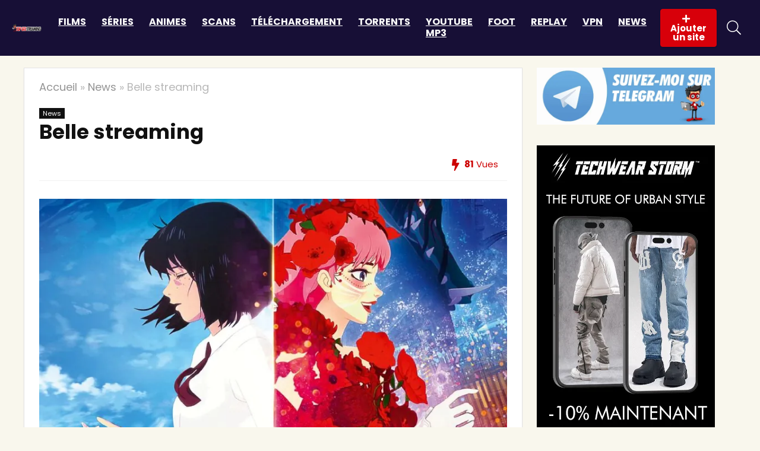

--- FILE ---
content_type: text/html; charset=UTF-8
request_url: https://topsitestreaming.info/belle-streaming/
body_size: 25176
content:
<!DOCTYPE html><html
lang=fr-FR prefix="og: https://ogp.me/ns#"><head><meta
charset="UTF-8"><meta
name="viewport" content="width=device-width, initial-scale=1.0"><link rel=profile href="https://gmpg.org/xfn/11"><link
rel=pingback href=https://topsitestreaming.info/xmlrpc.php><style>img:is([sizes="auto" i], [sizes^="auto," i]) { contain-intrinsic-size: 3000px 1500px }</style> <script>window._wca = window._wca || [];</script> <title>Belle streaming</title><meta
name="description" content="Découvrez l&#039;excellent Belle en Streaming. Un film magnifique qui vous fera passer un moment exceptionnel. Nous vous le proposons en streaming gratuit et illimité."><meta
name="robots" content="follow, index, max-snippet:-1, max-video-preview:-1, max-image-preview:large"><link
rel=canonical href=https://topsitestreaming.info/belle-streaming/ ><meta
property="og:locale" content="fr_FR"><meta
property="og:type" content="article"><meta
property="og:title" content="Belle streaming"><meta
property="og:description" content="Découvrez l&#039;excellent Belle en Streaming. Un film magnifique qui vous fera passer un moment exceptionnel. Nous vous le proposons en streaming gratuit et illimité."><meta
property="og:url" content="https://topsitestreaming.info/belle-streaming/"><meta
property="og:site_name" content="TOP SITE STREAMING"><meta
property="article:tag" content="Belle streaming"><meta
property="article:tag" content="films streaming"><meta
property="article:tag" content="streaming"><meta
property="article:section" content="News"><meta
property="og:updated_time" content="2023-05-10T15:48:09+02:00"><meta
property="og:image" content="https://topsitestreaming.info/wp-content/uploads/2023/03/Belle-post.jpg"><meta
property="og:image:secure_url" content="https://topsitestreaming.info/wp-content/uploads/2023/03/Belle-post.jpg"><meta
property="og:image:width" content="840"><meta
property="og:image:height" content="840"><meta
property="og:image:alt" content="Regarder Belle en streaming"><meta
property="og:image:type" content="image/jpeg"><meta
name="twitter:card" content="summary_large_image"><meta
name="twitter:title" content="Belle streaming"><meta
name="twitter:description" content="Découvrez l&#039;excellent Belle en Streaming. Un film magnifique qui vous fera passer un moment exceptionnel. Nous vous le proposons en streaming gratuit et illimité."><meta
name="twitter:image" content="https://topsitestreaming.info/wp-content/uploads/2023/03/Belle-post.jpg"><meta
name="twitter:label1" content="Écrit par"><meta
name="twitter:data1" content="Liana"><meta
name="twitter:label2" content="Temps de lecture"><meta
name="twitter:data2" content="4 minutes"><link
rel=dns-prefetch href=//stats.wp.com><link
rel=dns-prefetch href=//fonts.googleapis.com><link
rel=dns-prefetch href=//v0.wordpress.com><link
rel=alternate type=application/rss+xml title="TOP SITE STREAMING &raquo; Flux" href=https://topsitestreaming.info/feed/ ><link
rel=alternate type=application/rss+xml title="TOP SITE STREAMING &raquo; Flux des commentaires" href=https://topsitestreaming.info/comments/feed/ ><link
rel=alternate type=application/rss+xml title="TOP SITE STREAMING &raquo; Belle streaming Flux des commentaires" href=https://topsitestreaming.info/belle-streaming/feed/ > <script>/*<![CDATA[*/window._wpemojiSettings = {"baseUrl":"https:\/\/s.w.org\/images\/core\/emoji\/15.0.3\/72x72\/","ext":".png","svgUrl":"https:\/\/s.w.org\/images\/core\/emoji\/15.0.3\/svg\/","svgExt":".svg","source":{"concatemoji":"https:\/\/topsitestreaming.info\/wp-includes\/js\/wp-emoji-release.min.js?ver=6.7.4"}};
/*! This file is auto-generated */
!function(i,n){var o,s,e;function c(e){try{var t={supportTests:e,timestamp:(new Date).valueOf()};sessionStorage.setItem(o,JSON.stringify(t))}catch(e){}}function p(e,t,n){e.clearRect(0,0,e.canvas.width,e.canvas.height),e.fillText(t,0,0);var t=new Uint32Array(e.getImageData(0,0,e.canvas.width,e.canvas.height).data),r=(e.clearRect(0,0,e.canvas.width,e.canvas.height),e.fillText(n,0,0),new Uint32Array(e.getImageData(0,0,e.canvas.width,e.canvas.height).data));return t.every(function(e,t){return e===r[t]})}function u(e,t,n){switch(t){case"flag":return n(e,"\ud83c\udff3\ufe0f\u200d\u26a7\ufe0f","\ud83c\udff3\ufe0f\u200b\u26a7\ufe0f")?!1:!n(e,"\ud83c\uddfa\ud83c\uddf3","\ud83c\uddfa\u200b\ud83c\uddf3")&&!n(e,"\ud83c\udff4\udb40\udc67\udb40\udc62\udb40\udc65\udb40\udc6e\udb40\udc67\udb40\udc7f","\ud83c\udff4\u200b\udb40\udc67\u200b\udb40\udc62\u200b\udb40\udc65\u200b\udb40\udc6e\u200b\udb40\udc67\u200b\udb40\udc7f");case"emoji":return!n(e,"\ud83d\udc26\u200d\u2b1b","\ud83d\udc26\u200b\u2b1b")}return!1}function f(e,t,n){var r="undefined"!=typeof WorkerGlobalScope&&self instanceof WorkerGlobalScope?new OffscreenCanvas(300,150):i.createElement("canvas"),a=r.getContext("2d",{willReadFrequently:!0}),o=(a.textBaseline="top",a.font="600 32px Arial",{});return e.forEach(function(e){o[e]=t(a,e,n)}),o}function t(e){var t=i.createElement("script");t.src=e,t.defer=!0,i.head.appendChild(t)}"undefined"!=typeof Promise&&(o="wpEmojiSettingsSupports",s=["flag","emoji"],n.supports={everything:!0,everythingExceptFlag:!0},e=new Promise(function(e){i.addEventListener("DOMContentLoaded",e,{once:!0})}),new Promise(function(t){var n=function(){try{var e=JSON.parse(sessionStorage.getItem(o));if("object"==typeof e&&"number"==typeof e.timestamp&&(new Date).valueOf()<e.timestamp+604800&&"object"==typeof e.supportTests)return e.supportTests}catch(e){}return null}();if(!n){if("undefined"!=typeof Worker&&"undefined"!=typeof OffscreenCanvas&&"undefined"!=typeof URL&&URL.createObjectURL&&"undefined"!=typeof Blob)try{var e="postMessage("+f.toString()+"("+[JSON.stringify(s),u.toString(),p.toString()].join(",")+"));",r=new Blob([e],{type:"text/javascript"}),a=new Worker(URL.createObjectURL(r),{name:"wpTestEmojiSupports"});return void(a.onmessage=function(e){c(n=e.data),a.terminate(),t(n)})}catch(e){}c(n=f(s,u,p))}t(n)}).then(function(e){for(var t in e)n.supports[t]=e[t],n.supports.everything=n.supports.everything&&n.supports[t],"flag"!==t&&(n.supports.everythingExceptFlag=n.supports.everythingExceptFlag&&n.supports[t]);n.supports.everythingExceptFlag=n.supports.everythingExceptFlag&&!n.supports.flag,n.DOMReady=!1,n.readyCallback=function(){n.DOMReady=!0}}).then(function(){return e}).then(function(){var e;n.supports.everything||(n.readyCallback(),(e=n.source||{}).concatemoji?t(e.concatemoji):e.wpemoji&&e.twemoji&&(t(e.twemoji),t(e.wpemoji)))}))}((window,document),window._wpemojiSettings);/*]]>*/</script> <link
rel=stylesheet id=structured-content-frontend-css href='https://topsitestreaming.info/wp-content/plugins/structured-content/dist/blocks.style.build.css?ver=1.6.4' type=text/css media=all><style id=wp-emoji-styles-inline-css>img.wp-smiley, img.emoji {
		display: inline !important;
		border: none !important;
		box-shadow: none !important;
		height: 1em !important;
		width: 1em !important;
		margin: 0 0.07em !important;
		vertical-align: -0.1em !important;
		background: none !important;
		padding: 0 !important;
	}</style><link
rel=stylesheet id=wp-block-library-css href='https://topsitestreaming.info/wp-includes/css/dist/block-library/style.min.css?ver=6.7.4' type=text/css media=all><style id=global-styles-inline-css>/*<![CDATA[*/:root{--wp--preset--aspect-ratio--square: 1;--wp--preset--aspect-ratio--4-3: 4/3;--wp--preset--aspect-ratio--3-4: 3/4;--wp--preset--aspect-ratio--3-2: 3/2;--wp--preset--aspect-ratio--2-3: 2/3;--wp--preset--aspect-ratio--16-9: 16/9;--wp--preset--aspect-ratio--9-16: 9/16;--wp--preset--color--black: #000000;--wp--preset--color--cyan-bluish-gray: #abb8c3;--wp--preset--color--white: #ffffff;--wp--preset--color--pale-pink: #f78da7;--wp--preset--color--vivid-red: #cf2e2e;--wp--preset--color--luminous-vivid-orange: #ff6900;--wp--preset--color--luminous-vivid-amber: #fcb900;--wp--preset--color--light-green-cyan: #7bdcb5;--wp--preset--color--vivid-green-cyan: #00d084;--wp--preset--color--pale-cyan-blue: #8ed1fc;--wp--preset--color--vivid-cyan-blue: #0693e3;--wp--preset--color--vivid-purple: #9b51e0;--wp--preset--color--main: var(--rehub-main-color);--wp--preset--color--secondary: var(--rehub-sec-color);--wp--preset--color--buttonmain: var(--rehub-main-btn-bg);--wp--preset--color--cyan-grey: #abb8c3;--wp--preset--color--orange-light: #fcb900;--wp--preset--color--red: #cf2e2e;--wp--preset--color--red-bright: #f04057;--wp--preset--color--vivid-green: #00d084;--wp--preset--color--orange: #ff6900;--wp--preset--color--blue: #0693e3;--wp--preset--gradient--vivid-cyan-blue-to-vivid-purple: linear-gradient(135deg,rgba(6,147,227,1) 0%,rgb(155,81,224) 100%);--wp--preset--gradient--light-green-cyan-to-vivid-green-cyan: linear-gradient(135deg,rgb(122,220,180) 0%,rgb(0,208,130) 100%);--wp--preset--gradient--luminous-vivid-amber-to-luminous-vivid-orange: linear-gradient(135deg,rgba(252,185,0,1) 0%,rgba(255,105,0,1) 100%);--wp--preset--gradient--luminous-vivid-orange-to-vivid-red: linear-gradient(135deg,rgba(255,105,0,1) 0%,rgb(207,46,46) 100%);--wp--preset--gradient--very-light-gray-to-cyan-bluish-gray: linear-gradient(135deg,rgb(238,238,238) 0%,rgb(169,184,195) 100%);--wp--preset--gradient--cool-to-warm-spectrum: linear-gradient(135deg,rgb(74,234,220) 0%,rgb(151,120,209) 20%,rgb(207,42,186) 40%,rgb(238,44,130) 60%,rgb(251,105,98) 80%,rgb(254,248,76) 100%);--wp--preset--gradient--blush-light-purple: linear-gradient(135deg,rgb(255,206,236) 0%,rgb(152,150,240) 100%);--wp--preset--gradient--blush-bordeaux: linear-gradient(135deg,rgb(254,205,165) 0%,rgb(254,45,45) 50%,rgb(107,0,62) 100%);--wp--preset--gradient--luminous-dusk: linear-gradient(135deg,rgb(255,203,112) 0%,rgb(199,81,192) 50%,rgb(65,88,208) 100%);--wp--preset--gradient--pale-ocean: linear-gradient(135deg,rgb(255,245,203) 0%,rgb(182,227,212) 50%,rgb(51,167,181) 100%);--wp--preset--gradient--electric-grass: linear-gradient(135deg,rgb(202,248,128) 0%,rgb(113,206,126) 100%);--wp--preset--gradient--midnight: linear-gradient(135deg,rgb(2,3,129) 0%,rgb(40,116,252) 100%);--wp--preset--font-size--small: 13px;--wp--preset--font-size--medium: 20px;--wp--preset--font-size--large: 36px;--wp--preset--font-size--x-large: 42px;--wp--preset--font-family--system-font: Roboto,"Helvetica Neue",-apple-system,system-ui,BlinkMacSystemFont,"Segoe UI",Oxygen-Sans,sans-serif;--wp--preset--font-family--rh-nav-font: var(--rehub-nav-font,Roboto,"Helvetica Neue",-apple-system,system-ui,BlinkMacSystemFont,"Segoe UI",Oxygen-Sans,sans-serif);--wp--preset--font-family--rh-head-font: var(--rehub-head-font,Roboto,"Helvetica Neue",-apple-system,system-ui,BlinkMacSystemFont,"Segoe UI",Oxygen-Sans,sans-serif);--wp--preset--font-family--rh-btn-font: var(--rehub-btn-font,Roboto,"Helvetica Neue",-apple-system,system-ui,BlinkMacSystemFont,"Segoe UI",Oxygen-Sans,sans-serif);--wp--preset--font-family--rh-body-font: var(--rehub-body-font,Roboto,"Helvetica Neue",-apple-system,system-ui,BlinkMacSystemFont,"Segoe UI",Oxygen-Sans,sans-serif);--wp--preset--font-family--inter: "Inter", sans-serif;--wp--preset--font-family--cardo: Cardo;--wp--preset--spacing--20: 0.44rem;--wp--preset--spacing--30: 0.67rem;--wp--preset--spacing--40: 1rem;--wp--preset--spacing--50: 1.5rem;--wp--preset--spacing--60: 2.25rem;--wp--preset--spacing--70: 3.38rem;--wp--preset--spacing--80: 5.06rem;--wp--preset--shadow--natural: 6px 6px 9px rgba(0, 0, 0, 0.2);--wp--preset--shadow--deep: 12px 12px 50px rgba(0, 0, 0, 0.4);--wp--preset--shadow--sharp: 6px 6px 0px rgba(0, 0, 0, 0.2);--wp--preset--shadow--outlined: 6px 6px 0px -3px rgba(255, 255, 255, 1), 6px 6px rgba(0, 0, 0, 1);--wp--preset--shadow--crisp: 6px 6px 0px rgba(0, 0, 0, 1);}:root { --wp--style--global--content-size: 760px;--wp--style--global--wide-size: 900px; }:where(body) { margin: 0; }.wp-site-blocks > .alignleft { float: left; margin-right: 2em; }.wp-site-blocks > .alignright { float: right; margin-left: 2em; }.wp-site-blocks > .aligncenter { justify-content: center; margin-left: auto; margin-right: auto; }:where(.is-layout-flex){gap: 0.5em;}:where(.is-layout-grid){gap: 0.5em;}.is-layout-flow > .alignleft{float: left;margin-inline-start: 0;margin-inline-end: 2em;}.is-layout-flow > .alignright{float: right;margin-inline-start: 2em;margin-inline-end: 0;}.is-layout-flow > .aligncenter{margin-left: auto !important;margin-right: auto !important;}.is-layout-constrained > .alignleft{float: left;margin-inline-start: 0;margin-inline-end: 2em;}.is-layout-constrained > .alignright{float: right;margin-inline-start: 2em;margin-inline-end: 0;}.is-layout-constrained > .aligncenter{margin-left: auto !important;margin-right: auto !important;}.is-layout-constrained > :where(:not(.alignleft):not(.alignright):not(.alignfull)){max-width: var(--wp--style--global--content-size);margin-left: auto !important;margin-right: auto !important;}.is-layout-constrained > .alignwide{max-width: var(--wp--style--global--wide-size);}body .is-layout-flex{display: flex;}.is-layout-flex{flex-wrap: wrap;align-items: center;}.is-layout-flex > :is(*, div){margin: 0;}body .is-layout-grid{display: grid;}.is-layout-grid > :is(*, div){margin: 0;}body{padding-top: 0px;padding-right: 0px;padding-bottom: 0px;padding-left: 0px;}a:where(:not(.wp-element-button)){text-decoration: none;}h1{font-size: 29px;line-height: 34px;margin-top: 10px;margin-bottom: 31px;}h2{font-size: 25px;line-height: 31px;margin-top: 10px;margin-bottom: 31px;}h3{font-size: 20px;line-height: 28px;margin-top: 10px;margin-bottom: 25px;}h4{font-size: 18px;line-height: 24px;margin-top: 10px;margin-bottom: 18px;}h5{font-size: 16px;line-height: 20px;margin-top: 10px;margin-bottom: 15px;}h6{font-size: 14px;line-height: 20px;margin-top: 0px;margin-bottom: 10px;}:root :where(.wp-element-button, .wp-block-button__link){background-color: #32373c;border-width: 0;color: #fff;font-family: inherit;font-size: inherit;line-height: inherit;padding: calc(0.667em + 2px) calc(1.333em + 2px);text-decoration: none;}.has-black-color{color: var(--wp--preset--color--black) !important;}.has-cyan-bluish-gray-color{color: var(--wp--preset--color--cyan-bluish-gray) !important;}.has-white-color{color: var(--wp--preset--color--white) !important;}.has-pale-pink-color{color: var(--wp--preset--color--pale-pink) !important;}.has-vivid-red-color{color: var(--wp--preset--color--vivid-red) !important;}.has-luminous-vivid-orange-color{color: var(--wp--preset--color--luminous-vivid-orange) !important;}.has-luminous-vivid-amber-color{color: var(--wp--preset--color--luminous-vivid-amber) !important;}.has-light-green-cyan-color{color: var(--wp--preset--color--light-green-cyan) !important;}.has-vivid-green-cyan-color{color: var(--wp--preset--color--vivid-green-cyan) !important;}.has-pale-cyan-blue-color{color: var(--wp--preset--color--pale-cyan-blue) !important;}.has-vivid-cyan-blue-color{color: var(--wp--preset--color--vivid-cyan-blue) !important;}.has-vivid-purple-color{color: var(--wp--preset--color--vivid-purple) !important;}.has-main-color{color: var(--wp--preset--color--main) !important;}.has-secondary-color{color: var(--wp--preset--color--secondary) !important;}.has-buttonmain-color{color: var(--wp--preset--color--buttonmain) !important;}.has-cyan-grey-color{color: var(--wp--preset--color--cyan-grey) !important;}.has-orange-light-color{color: var(--wp--preset--color--orange-light) !important;}.has-red-color{color: var(--wp--preset--color--red) !important;}.has-red-bright-color{color: var(--wp--preset--color--red-bright) !important;}.has-vivid-green-color{color: var(--wp--preset--color--vivid-green) !important;}.has-orange-color{color: var(--wp--preset--color--orange) !important;}.has-blue-color{color: var(--wp--preset--color--blue) !important;}.has-black-background-color{background-color: var(--wp--preset--color--black) !important;}.has-cyan-bluish-gray-background-color{background-color: var(--wp--preset--color--cyan-bluish-gray) !important;}.has-white-background-color{background-color: var(--wp--preset--color--white) !important;}.has-pale-pink-background-color{background-color: var(--wp--preset--color--pale-pink) !important;}.has-vivid-red-background-color{background-color: var(--wp--preset--color--vivid-red) !important;}.has-luminous-vivid-orange-background-color{background-color: var(--wp--preset--color--luminous-vivid-orange) !important;}.has-luminous-vivid-amber-background-color{background-color: var(--wp--preset--color--luminous-vivid-amber) !important;}.has-light-green-cyan-background-color{background-color: var(--wp--preset--color--light-green-cyan) !important;}.has-vivid-green-cyan-background-color{background-color: var(--wp--preset--color--vivid-green-cyan) !important;}.has-pale-cyan-blue-background-color{background-color: var(--wp--preset--color--pale-cyan-blue) !important;}.has-vivid-cyan-blue-background-color{background-color: var(--wp--preset--color--vivid-cyan-blue) !important;}.has-vivid-purple-background-color{background-color: var(--wp--preset--color--vivid-purple) !important;}.has-main-background-color{background-color: var(--wp--preset--color--main) !important;}.has-secondary-background-color{background-color: var(--wp--preset--color--secondary) !important;}.has-buttonmain-background-color{background-color: var(--wp--preset--color--buttonmain) !important;}.has-cyan-grey-background-color{background-color: var(--wp--preset--color--cyan-grey) !important;}.has-orange-light-background-color{background-color: var(--wp--preset--color--orange-light) !important;}.has-red-background-color{background-color: var(--wp--preset--color--red) !important;}.has-red-bright-background-color{background-color: var(--wp--preset--color--red-bright) !important;}.has-vivid-green-background-color{background-color: var(--wp--preset--color--vivid-green) !important;}.has-orange-background-color{background-color: var(--wp--preset--color--orange) !important;}.has-blue-background-color{background-color: var(--wp--preset--color--blue) !important;}.has-black-border-color{border-color: var(--wp--preset--color--black) !important;}.has-cyan-bluish-gray-border-color{border-color: var(--wp--preset--color--cyan-bluish-gray) !important;}.has-white-border-color{border-color: var(--wp--preset--color--white) !important;}.has-pale-pink-border-color{border-color: var(--wp--preset--color--pale-pink) !important;}.has-vivid-red-border-color{border-color: var(--wp--preset--color--vivid-red) !important;}.has-luminous-vivid-orange-border-color{border-color: var(--wp--preset--color--luminous-vivid-orange) !important;}.has-luminous-vivid-amber-border-color{border-color: var(--wp--preset--color--luminous-vivid-amber) !important;}.has-light-green-cyan-border-color{border-color: var(--wp--preset--color--light-green-cyan) !important;}.has-vivid-green-cyan-border-color{border-color: var(--wp--preset--color--vivid-green-cyan) !important;}.has-pale-cyan-blue-border-color{border-color: var(--wp--preset--color--pale-cyan-blue) !important;}.has-vivid-cyan-blue-border-color{border-color: var(--wp--preset--color--vivid-cyan-blue) !important;}.has-vivid-purple-border-color{border-color: var(--wp--preset--color--vivid-purple) !important;}.has-main-border-color{border-color: var(--wp--preset--color--main) !important;}.has-secondary-border-color{border-color: var(--wp--preset--color--secondary) !important;}.has-buttonmain-border-color{border-color: var(--wp--preset--color--buttonmain) !important;}.has-cyan-grey-border-color{border-color: var(--wp--preset--color--cyan-grey) !important;}.has-orange-light-border-color{border-color: var(--wp--preset--color--orange-light) !important;}.has-red-border-color{border-color: var(--wp--preset--color--red) !important;}.has-red-bright-border-color{border-color: var(--wp--preset--color--red-bright) !important;}.has-vivid-green-border-color{border-color: var(--wp--preset--color--vivid-green) !important;}.has-orange-border-color{border-color: var(--wp--preset--color--orange) !important;}.has-blue-border-color{border-color: var(--wp--preset--color--blue) !important;}.has-vivid-cyan-blue-to-vivid-purple-gradient-background{background: var(--wp--preset--gradient--vivid-cyan-blue-to-vivid-purple) !important;}.has-light-green-cyan-to-vivid-green-cyan-gradient-background{background: var(--wp--preset--gradient--light-green-cyan-to-vivid-green-cyan) !important;}.has-luminous-vivid-amber-to-luminous-vivid-orange-gradient-background{background: var(--wp--preset--gradient--luminous-vivid-amber-to-luminous-vivid-orange) !important;}.has-luminous-vivid-orange-to-vivid-red-gradient-background{background: var(--wp--preset--gradient--luminous-vivid-orange-to-vivid-red) !important;}.has-very-light-gray-to-cyan-bluish-gray-gradient-background{background: var(--wp--preset--gradient--very-light-gray-to-cyan-bluish-gray) !important;}.has-cool-to-warm-spectrum-gradient-background{background: var(--wp--preset--gradient--cool-to-warm-spectrum) !important;}.has-blush-light-purple-gradient-background{background: var(--wp--preset--gradient--blush-light-purple) !important;}.has-blush-bordeaux-gradient-background{background: var(--wp--preset--gradient--blush-bordeaux) !important;}.has-luminous-dusk-gradient-background{background: var(--wp--preset--gradient--luminous-dusk) !important;}.has-pale-ocean-gradient-background{background: var(--wp--preset--gradient--pale-ocean) !important;}.has-electric-grass-gradient-background{background: var(--wp--preset--gradient--electric-grass) !important;}.has-midnight-gradient-background{background: var(--wp--preset--gradient--midnight) !important;}.has-small-font-size{font-size: var(--wp--preset--font-size--small) !important;}.has-medium-font-size{font-size: var(--wp--preset--font-size--medium) !important;}.has-large-font-size{font-size: var(--wp--preset--font-size--large) !important;}.has-x-large-font-size{font-size: var(--wp--preset--font-size--x-large) !important;}.has-system-font-font-family{font-family: var(--wp--preset--font-family--system-font) !important;}.has-rh-nav-font-font-family{font-family: var(--wp--preset--font-family--rh-nav-font) !important;}.has-rh-head-font-font-family{font-family: var(--wp--preset--font-family--rh-head-font) !important;}.has-rh-btn-font-font-family{font-family: var(--wp--preset--font-family--rh-btn-font) !important;}.has-rh-body-font-font-family{font-family: var(--wp--preset--font-family--rh-body-font) !important;}.has-inter-font-family{font-family: var(--wp--preset--font-family--inter) !important;}.has-cardo-font-family{font-family: var(--wp--preset--font-family--cardo) !important;}
:where(.wp-block-post-template.is-layout-flex){gap: 1.25em;}:where(.wp-block-post-template.is-layout-grid){gap: 1.25em;}
:where(.wp-block-columns.is-layout-flex){gap: 2em;}:where(.wp-block-columns.is-layout-grid){gap: 2em;}
:root :where(.wp-block-pullquote){font-size: 1.5em;line-height: 1.6;}
:root :where(.wp-block-post-title){margin-top: 4px;margin-right: 0;margin-bottom: 15px;margin-left: 0;}
:root :where(.wp-block-image){margin-top: 0px;margin-bottom: 31px;}
:root :where(.wp-block-media-text){margin-top: 0px;margin-bottom: 31px;}
:root :where(.wp-block-post-content){font-size: 16px;line-height: 28px;}
:root :where(p){font-size: 16px;line-height: 28px;}/*]]>*/</style><link
rel=stylesheet id=contact-form-7-css href='https://topsitestreaming.info/wp-content/plugins/contact-form-7/includes/css/styles.css?ver=6.0.5' type=text/css media=all><link
rel=stylesheet id=Poppins-css href='//fonts.googleapis.com/css?family=Poppins%3A700%2Cnormal&#038;subset=latin&#038;ver=6.7.4' type=text/css media=all><style id=woocommerce-inline-inline-css>.woocommerce form .form-row .required { visibility: visible; }</style><link
rel=stylesheet id=ez-toc-css href='https://topsitestreaming.info/wp-content/plugins/easy-table-of-contents/assets/css/screen.min.css?ver=2.0.73' type=text/css media=all><style id=ez-toc-inline-css>div#ez-toc-container .ez-toc-title {font-size: 120%;}div#ez-toc-container .ez-toc-title {font-weight: 700;}div#ez-toc-container ul li {font-size: 95%;}div#ez-toc-container ul li {font-weight: 500;}div#ez-toc-container nav ul ul li {font-size: 90%;}div#ez-toc-container {width: 100%;}
.ez-toc-container-direction {direction: ltr;}.ez-toc-counter ul{counter-reset: item ;}.ez-toc-counter nav ul li a::before {content: counters(item, '.', decimal) '. ';display: inline-block;counter-increment: item;flex-grow: 0;flex-shrink: 0;margin-right: .2em; float: left; }.ez-toc-widget-direction {direction: ltr;}.ez-toc-widget-container ul{counter-reset: item ;}.ez-toc-widget-container nav ul li a::before {content: counters(item, '.', decimal) '. ';display: inline-block;counter-increment: item;flex-grow: 0;flex-shrink: 0;margin-right: .2em; float: left; }</style><link
rel=stylesheet id=url-shortify-css href='https://topsitestreaming.info/wp-content/plugins/url-shortify/lite/dist/styles/url-shortify.css?ver=1.10.5.1' type=text/css media=all><link
rel=stylesheet id=brands-styles-css href='https://topsitestreaming.info/wp-content/plugins/woocommerce/assets/css/brands.css?ver=9.7.1' type=text/css media=all><link
rel=stylesheet id=parent-style-css href='https://topsitestreaming.info/wp-content/themes/rehub-theme/style.css?ver=6.7.4' type=text/css media=all><style id=akismet-widget-style-inline-css>/*<![CDATA[*/.a-stats {
				--akismet-color-mid-green: #357b49;
				--akismet-color-white: #fff;
				--akismet-color-light-grey: #f6f7f7;

				max-width: 350px;
				width: auto;
			}

			.a-stats * {
				all: unset;
				box-sizing: border-box;
			}

			.a-stats strong {
				font-weight: 600;
			}

			.a-stats a.a-stats__link,
			.a-stats a.a-stats__link:visited,
			.a-stats a.a-stats__link:active {
				background: var(--akismet-color-mid-green);
				border: none;
				box-shadow: none;
				border-radius: 8px;
				color: var(--akismet-color-white);
				cursor: pointer;
				display: block;
				font-family: -apple-system, BlinkMacSystemFont, 'Segoe UI', 'Roboto', 'Oxygen-Sans', 'Ubuntu', 'Cantarell', 'Helvetica Neue', sans-serif;
				font-weight: 500;
				padding: 12px;
				text-align: center;
				text-decoration: none;
				transition: all 0.2s ease;
			}

			/* Extra specificity to deal with TwentyTwentyOne focus style */
			.widget .a-stats a.a-stats__link:focus {
				background: var(--akismet-color-mid-green);
				color: var(--akismet-color-white);
				text-decoration: none;
			}

			.a-stats a.a-stats__link:hover {
				filter: brightness(110%);
				box-shadow: 0 4px 12px rgba(0, 0, 0, 0.06), 0 0 2px rgba(0, 0, 0, 0.16);
			}

			.a-stats .count {
				color: var(--akismet-color-white);
				display: block;
				font-size: 1.5em;
				line-height: 1.4;
				padding: 0 13px;
				white-space: nowrap;
			}/*]]>*/</style><link
rel=stylesheet id=rhstyle-css href='https://topsitestreaming.info/wp-content/themes/rehub-blankchild/style.css?ver=19.7.1' type=text/css media=all><link
rel=stylesheet id=rehubicons-css href='https://topsitestreaming.info/wp-content/themes/rehub-theme/iconstyle.css?ver=19.7.1' type=text/css media=all><link
rel=stylesheet id=rhajaxsearch-css href='https://topsitestreaming.info/wp-content/themes/rehub-theme/css/ajaxsearch.css?ver=19.7.1' type=text/css media=all><link
rel=stylesheet id=rhelementor-css href='https://topsitestreaming.info/wp-content/themes/rehub-theme/css/elementor.css?ver=1.0' type=text/css media=all><link
rel=stylesheet id=rhsingle-css href='https://topsitestreaming.info/wp-content/themes/rehub-theme/css/single.css?ver=1.1' type=text/css media=all><link
rel=stylesheet id=rehub-woocommerce-css href='https://topsitestreaming.info/wp-content/themes/rehub-theme/css/woocommerce.css?ver=19.7.1' type=text/css media=all> <script src="https://topsitestreaming.info/wp-includes/js/jquery/jquery.min.js?ver=3.7.1" id=jquery-core-js></script> <script src="https://topsitestreaming.info/wp-includes/js/jquery/jquery-migrate.min.js?ver=3.4.1" id=jquery-migrate-js></script> <script id=rehub-postview-js-extra>var postviewvar = {"rhpost_ajax_url":"https:\/\/topsitestreaming.info\/wp-content\/plugins\/rehub-framework\/includes\/rehub_ajax.php","post_id":"8732"};</script> <script src="https://topsitestreaming.info/wp-content/plugins/rehub-framework/assets/js/postviews.js?ver=6.7.4" id=rehub-postview-js></script> <script id=url-shortify-js-extra>var usParams = {"ajaxurl":"https:\/\/topsitestreaming.info\/wp-admin\/admin-ajax.php"};</script> <script src="https://topsitestreaming.info/wp-content/plugins/url-shortify/lite/dist/scripts/url-shortify.js?ver=1.10.5.1" id=url-shortify-js></script> <script src=https://stats.wp.com/s-202605.js id=woocommerce-analytics-js defer=defer data-wp-strategy=defer></script> <link
rel=https://api.w.org/ href=https://topsitestreaming.info/wp-json/ ><link
rel=alternate title=JSON type=application/json href=https://topsitestreaming.info/wp-json/wp/v2/posts/8732><link
rel=EditURI type=application/rsd+xml title=RSD href=https://topsitestreaming.info/xmlrpc.php?rsd><meta
name="generator" content="WordPress 6.7.4"><link
rel=shortlink href='https://topsitestreaming.info/?p=8732'><link
rel=alternate title="oEmbed (JSON)" type=application/json+oembed href="https://topsitestreaming.info/wp-json/oembed/1.0/embed?url=https%3A%2F%2Ftopsitestreaming.info%2Fbelle-streaming%2F"><link
rel=alternate title="oEmbed (XML)" type=text/xml+oembed href="https://topsitestreaming.info/wp-json/oembed/1.0/embed?url=https%3A%2F%2Ftopsitestreaming.info%2Fbelle-streaming%2F&#038;format=xml"><link
rel=preload href=https://topsitestreaming.info/wp-content/themes/rehub-theme/fonts/rhicons.woff2?3oibrk as=font type=font/woff2 crossorigin=crossorigin><style>/*<![CDATA[*/@media (min-width:1025px){header .logo-section{padding:15px 0;}}nav.top_menu > ul > li > a{font-weight:normal;}.dl-menuwrapper li a,nav.top_menu > ul > li > a,#re_menu_near_logo li,#re_menu_near_logo li{font-family:"Poppins",trebuchet ms !important;font-weight:700;font-style:normal;}:root{--rehub-nav-font:Poppins;}.rehub_feat_block div.offer_title,.rh_wrapper_video_playlist .rh_video_title_and_time .rh_video_title,.main_slider .flex-overlay h2,.related_articles ul li > a,h1,h2,h3,h4,h5,h6,.widget .title,.title h1,.title h5,.related_articles .related_title,#comments .title_comments,.commentlist .comment-author .fn,.commentlist .comment-author .fn a,.rate_bar_wrap .review-top .review-text span.review-header,.wpsm-numbox.wpsm-style6 span.num,.wpsm-numbox.wpsm-style5 span.num,.rehub-main-font,.logo .textlogo,.wp-block-quote.is-style-large,.comment-respond h3,.related_articles .related_title,.re_title_inmodal{font-family:"Poppins",trebuchet ms;font-style:normal;}.main_slider .flex-overlay h2,h1,h2,h3,h4,h5,h6,.title h1,.title h5,.comment-respond h3{font-weight:700;}:root{--rehub-head-font:Poppins;}.sidebar,.rehub-body-font,body{font-family:"Poppins",arial !important;font-weight:normal;font-style:normal;}:root{--rehub-body-font:Poppins;}#main_header,.is-sticky .logo_section_wrap,.sticky-active.logo_section_wrap{background-color:#170f36 !important}.main-nav.white_style{border-top:none}nav.top_menu > ul:not(.off-canvas) > li > a:after{top:auto;bottom:0}.header-top{border:none;}.footer-bottom{background-color:#170f36 !important}.footer-bottom .footer_widget{border:none !important} .widget .title:after{border-bottom:2px solid #d8000a;}.rehub-main-color-border,nav.top_menu > ul > li.vertical-menu.border-main-color .sub-menu,.rh-main-bg-hover:hover,.wp-block-quote,ul.def_btn_link_tabs li.active a,.wp-block-pullquote{border-color:#d8000a;}.wpsm_promobox.rehub_promobox{border-left-color:#d8000a!important;}.color_link{color:#d8000a !important;}.featured_slider:hover .score,.top_chart_controls .controls:hover,article.post .wpsm_toplist_heading:before{border-color:#d8000a;}.btn_more:hover,.tw-pagination .current{border:1px solid #d8000a;color:#fff}.rehub_woo_review .rehub_woo_tabs_menu li.current{border-top:3px solid #d8000a;}.gallery-pics .gp-overlay{box-shadow:0 0 0 4px #d8000a inset;}.post .rehub_woo_tabs_menu li.current,.woocommerce div.product .woocommerce-tabs ul.tabs li.active{border-top:2px solid #d8000a;}.rething_item a.cat{border-bottom-color:#d8000a}nav.top_menu ul li ul.sub-menu{border-bottom:2px solid #d8000a;}.widget.deal_daywoo,.elementor-widget-wpsm_woofeatured .deal_daywoo{border:3px solid #d8000a;padding:20px;background:#fff;}.deal_daywoo .wpsm-bar-bar{background-color:#d8000a !important} #buddypress div.item-list-tabs ul li.selected a span,#buddypress div.item-list-tabs ul li.current a span,#buddypress div.item-list-tabs ul li a span,.user-profile-div .user-menu-tab > li.active > a,.user-profile-div .user-menu-tab > li.active > a:focus,.user-profile-div .user-menu-tab > li.active > a:hover,.news_in_thumb:hover a.rh-label-string,.news_out_thumb:hover a.rh-label-string,.col-feat-grid:hover a.rh-label-string,.carousel-style-deal .re_carousel .controls,.re_carousel .controls:hover,.openedprevnext .postNavigation .postnavprev,.postNavigation .postnavprev:hover,.top_chart_pagination a.selected,.flex-control-paging li a.flex-active,.flex-control-paging li a:hover,.btn_more:hover,body .tabs-menu li:hover,body .tabs-menu li.current,.featured_slider:hover .score,#bbp_user_edit_submit,.bbp-topic-pagination a,.bbp-topic-pagination a,.custom-checkbox label.checked:after,.slider_post .caption,ul.postpagination li.active a,ul.postpagination li:hover a,ul.postpagination li a:focus,.top_theme h5 strong,.re_carousel .text:after,#topcontrol:hover,.main_slider .flex-overlay:hover a.read-more,.rehub_chimp #mc_embed_signup input#mc-embedded-subscribe,#rank_1.rank_count,#toplistmenu > ul li:before,.rehub_chimp:before,.wpsm-members > strong:first-child,.r_catbox_btn,.wpcf7 .wpcf7-submit,.wpsm_pretty_hover li:hover,.wpsm_pretty_hover li.current,.rehub-main-color-bg,.togglegreedybtn:after,.rh-bg-hover-color:hover a.rh-label-string,.rh-main-bg-hover:hover,.rh_wrapper_video_playlist .rh_video_currently_playing,.rh_wrapper_video_playlist .rh_video_currently_playing.rh_click_video:hover,.rtmedia-list-item .rtmedia-album-media-count,.tw-pagination .current,.dokan-dashboard .dokan-dash-sidebar ul.dokan-dashboard-menu li.active,.dokan-dashboard .dokan-dash-sidebar ul.dokan-dashboard-menu li:hover,.dokan-dashboard .dokan-dash-sidebar ul.dokan-dashboard-menu li.dokan-common-links a:hover,#ywqa-submit-question,.woocommerce .widget_price_filter .ui-slider .ui-slider-range,.rh-hov-bor-line > a:after,nav.top_menu > ul:not(.off-canvas) > li > a:after,.rh-border-line:after,.wpsm-table.wpsm-table-main-color table tr th,.rh-hov-bg-main-slide:before,.rh-hov-bg-main-slidecol .col_item:before,.mvx-tablink.active::before{background:#d8000a;}@media (max-width:767px){.postNavigation .postnavprev{background:#d8000a;}}.rh-main-bg-hover:hover,.rh-main-bg-hover:hover .whitehovered,.user-profile-div .user-menu-tab > li.active > a{color:#fff !important} a,.carousel-style-deal .deal-item .priced_block .price_count ins,nav.top_menu ul li.menu-item-has-children ul li.menu-item-has-children > a:before,.top_chart_controls .controls:hover,.flexslider .fa-pulse,.footer-bottom .widget .f_menu li a:hover,.comment_form h3 a,.bbp-body li.bbp-forum-info > a:hover,.bbp-body li.bbp-topic-title > a:hover,#subscription-toggle a:before,#favorite-toggle a:before,.aff_offer_links .aff_name a,.rh-deal-price,.commentlist .comment-content small a,.related_articles .title_cat_related a,article em.emph,.campare_table table.one td strong.red,.sidebar .tabs-item .detail p a,.footer-bottom .widget .title span,footer p a,.welcome-frase strong,article.post .wpsm_toplist_heading:before,.post a.color_link,.categoriesbox:hover h3 a:after,.bbp-body li.bbp-forum-info > a,.bbp-body li.bbp-topic-title > a,.widget .title i,.woocommerce-MyAccount-navigation ul li.is-active a,.category-vendormenu li.current a,.deal_daywoo .title,.rehub-main-color,.wpsm_pretty_colored ul li.current a,.wpsm_pretty_colored ul li.current,.rh-heading-hover-color:hover h2 a,.rh-heading-hover-color:hover h3 a,.rh-heading-hover-color:hover h4 a,.rh-heading-hover-color:hover h5 a,.rh-heading-hover-color:hover h3,.rh-heading-hover-color:hover h2,.rh-heading-hover-color:hover h4,.rh-heading-hover-color:hover h5,.rh-heading-hover-color:hover .rh-heading-hover-item a,.rh-heading-icon:before,.widget_layered_nav ul li.chosen a:before,.wp-block-quote.is-style-large p,ul.page-numbers li span.current,ul.page-numbers li a:hover,ul.page-numbers li.active a,.page-link > span:not(.page-link-title),blockquote:not(.wp-block-quote) p,span.re_filtersort_btn:hover,span.active.re_filtersort_btn,.deal_daywoo .price,div.sortingloading:after{color:#d8000a;} .page-link > span:not(.page-link-title),.widget.widget_affegg_widget .title,.widget.top_offers .title,.widget.cegg_widget_products .title,header .header_first_style .search form.search-form [type="submit"],header .header_eight_style .search form.search-form [type="submit"],.filter_home_pick span.active,.filter_home_pick span:hover,.filter_product_pick span.active,.filter_product_pick span:hover,.rh_tab_links a.active,.rh_tab_links a:hover,.wcv-navigation ul.menu li.active,.wcv-navigation ul.menu li:hover a,form.search-form [type="submit"],.rehub-sec-color-bg,input#ywqa-submit-question,input#ywqa-send-answer,.woocommerce button.button.alt,.tabsajax span.active.re_filtersort_btn,.wpsm-table.wpsm-table-sec-color table tr th,.rh-slider-arrow,.rh-hov-bg-sec-slide:before,.rh-hov-bg-sec-slidecol .col_item:before{background:#000000 !important;color:#fff !important;outline:0}.widget.widget_affegg_widget .title:after,.widget.top_offers .title:after,.widget.cegg_widget_products .title:after{border-top-color:#000000 !important;}.page-link > span:not(.page-link-title){border:1px solid #000000;}.page-link > span:not(.page-link-title),.header_first_style .search form.search-form [type="submit"] i{color:#fff !important;}.rh_tab_links a.active,.rh_tab_links a:hover,.rehub-sec-color-border,nav.top_menu > ul > li.vertical-menu.border-sec-color > .sub-menu,body .rh-slider-thumbs-item--active{border-color:#000000}.rh_wrapper_video_playlist .rh_video_currently_playing,.rh_wrapper_video_playlist .rh_video_currently_playing.rh_click_video:hover{background-color:#000000;box-shadow:1200px 0 0 #000000 inset;}.rehub-sec-color{color:#000000} form.search-form input[type="text"]{border-radius:4px}.news .priced_block .price_count,.blog_string .priced_block .price_count,.main_slider .price_count{margin-right:5px}.right_aff .priced_block .btn_offer_block,.right_aff .priced_block .price_count{border-radius:0 !important}form.search-form.product-search-form input[type="text"]{border-radius:4px 0 0 4px;}form.search-form [type="submit"]{border-radius:0 4px 4px 0;}.rtl form.search-form.product-search-form input[type="text"]{border-radius:0 4px 4px 0;}.rtl form.search-form [type="submit"]{border-radius:4px 0 0 4px;}.price_count,.rehub_offer_coupon,#buddypress .dir-search input[type=text],.gmw-form-wrapper input[type=text],.gmw-form-wrapper select,#buddypress a.button,.btn_more,#main_header .wpsm-button,#rh-header-cover-image .wpsm-button,#wcvendor_image_bg .wpsm-button,input[type="text"],textarea,input[type="tel"],input[type="password"],input[type="email"],input[type="url"],input[type="number"],.def_btn,input[type="submit"],input[type="button"],input[type="reset"],.rh_offer_list .offer_thumb .deal_img_wrap,.grid_onsale,.rehub-main-smooth,.re_filter_instore span.re_filtersort_btn:hover,.re_filter_instore span.active.re_filtersort_btn,#buddypress .standard-form input[type=text],#buddypress .standard-form textarea,.blacklabelprice{border-radius:4px}.news-community,.woocommerce .products.grid_woo .product,.rehub_chimp #mc_embed_signup input.email,#mc_embed_signup input#mc-embedded-subscribe,.rh_offer_list,.woo-tax-logo,#buddypress div.item-list-tabs ul li a,#buddypress form#whats-new-form,#buddypress div#invite-list,#buddypress #send-reply div.message-box,.rehub-sec-smooth,.rate-bar-bar,.rate-bar,#wcfm-main-contentainer #wcfm-content,.wcfm_welcomebox_header{border-radius:5px}#rhSplashSearch form.search-form input[type="text"],#rhSplashSearch form.search-form [type="submit"]{border-radius:0 !important} .woocommerce .woo-button-area .masked_coupon,.woocommerce a.woo_loop_btn,.woocommerce .button.checkout,.woocommerce input.button.alt,.woocommerce a.add_to_cart_button:not(.flat-woo-btn),.woocommerce-page a.add_to_cart_button:not(.flat-woo-btn),.woocommerce .single_add_to_cart_button,.woocommerce div.product form.cart .button,.woocommerce .checkout-button.button,.priced_block .btn_offer_block,.priced_block .button,.rh-deal-compact-btn,input.mdf_button,#buddypress input[type="submit"],#buddypress input[type="button"],#buddypress input[type="reset"],#buddypress button.submit,.wpsm-button.rehub_main_btn,.wcv-grid a.button,input.gmw-submit,#ws-plugin--s2member-profile-submit,#rtmedia_create_new_album,input[type="submit"].dokan-btn-theme,a.dokan-btn-theme,.dokan-btn-theme,#wcfm_membership_container a.wcfm_submit_button,.woocommerce button.button,.rehub-main-btn-bg,.woocommerce #payment #place_order,.wc-block-grid__product-add-to-cart.wp-block-button .wp-block-button__link{background:none #d8000a !important;color:#ffffff !important;fill:#ffffff !important;border:none !important;text-decoration:none !important;outline:0;box-shadow:-1px 6px 19px rgba(216,0,10,0.2) !important;border-radius:4px !important;}.rehub-main-btn-bg > a{color:#ffffff !important;}.woocommerce a.woo_loop_btn:hover,.woocommerce .button.checkout:hover,.woocommerce input.button.alt:hover,.woocommerce a.add_to_cart_button:not(.flat-woo-btn):hover,.woocommerce-page a.add_to_cart_button:not(.flat-woo-btn):hover,.woocommerce a.single_add_to_cart_button:hover,.woocommerce-page a.single_add_to_cart_button:hover,.woocommerce div.product form.cart .button:hover,.woocommerce-page div.product form.cart .button:hover,.woocommerce .checkout-button.button:hover,.priced_block .btn_offer_block:hover,.wpsm-button.rehub_main_btn:hover,#buddypress input[type="submit"]:hover,#buddypress input[type="button"]:hover,#buddypress input[type="reset"]:hover,#buddypress button.submit:hover,.small_post .btn:hover,.ap-pro-form-field-wrapper input[type="submit"]:hover,.wcv-grid a.button:hover,#ws-plugin--s2member-profile-submit:hover,.rething_button .btn_more:hover,#wcfm_membership_container a.wcfm_submit_button:hover,.woocommerce #payment #place_order:hover,.woocommerce button.button:hover,.rehub-main-btn-bg:hover,.rehub-main-btn-bg:hover > a,.wc-block-grid__product-add-to-cart.wp-block-button .wp-block-button__link:hover{background:none #d8000a !important;color:#ffffff !important;border-color:transparent;box-shadow:-1px 6px 13px rgba(216,0,10,0.4) !important;}.rehub_offer_coupon:hover{border:1px dashed #d8000a;}.rehub_offer_coupon:hover i.far,.rehub_offer_coupon:hover i.fal,.rehub_offer_coupon:hover i.fas{color:#d8000a}.re_thing_btn .rehub_offer_coupon.not_masked_coupon:hover{color:#d8000a !important}.woocommerce a.woo_loop_btn:active,.woocommerce .button.checkout:active,.woocommerce .button.alt:active,.woocommerce a.add_to_cart_button:not(.flat-woo-btn):active,.woocommerce-page a.add_to_cart_button:not(.flat-woo-btn):active,.woocommerce a.single_add_to_cart_button:active,.woocommerce-page a.single_add_to_cart_button:active,.woocommerce div.product form.cart .button:active,.woocommerce-page div.product form.cart .button:active,.woocommerce .checkout-button.button:active,.wpsm-button.rehub_main_btn:active,#buddypress input[type="submit"]:active,#buddypress input[type="button"]:active,#buddypress input[type="reset"]:active,#buddypress button.submit:active,.ap-pro-form-field-wrapper input[type="submit"]:active,.wcv-grid a.button:active,#ws-plugin--s2member-profile-submit:active,.woocommerce #payment #place_order:active,input[type="submit"].dokan-btn-theme:active,a.dokan-btn-theme:active,.dokan-btn-theme:active,.woocommerce button.button:active,.rehub-main-btn-bg:active,.wc-block-grid__product-add-to-cart.wp-block-button .wp-block-button__link:active{background:none #d8000a !important;box-shadow:0 1px 0 #999 !important;top:2px;color:#ffffff !important;}.rehub_btn_color,.rehub_chimp_flat #mc_embed_signup input#mc-embedded-subscribe{background-color:#d8000a;border:1px solid #d8000a;color:#ffffff;text-shadow:none}.rehub_btn_color:hover{color:#ffffff;background-color:#d8000a;border:1px solid #d8000a;}.rething_button .btn_more{border:1px solid #d8000a;color:#d8000a;}.rething_button .priced_block.block_btnblock .price_count{color:#d8000a;font-weight:normal;}.widget_merchant_list .buttons_col{background-color:#d8000a !important;}.widget_merchant_list .buttons_col a{color:#ffffff !important;}.rehub-svg-btn-fill svg{fill:#d8000a;}.rehub-svg-btn-stroke svg{stroke:#d8000a;}@media (max-width:767px){#float-panel-woo-area{border-top:1px solid #d8000a}}:root{--rehub-main-color:#d8000a;--rehub-sec-color:#000000;--rehub-main-btn-bg:#d8000a;--rehub-link-color:#d8000a;}.re-line-badge.badge_1,.re-ribbon-badge.badge_1 span{background:#d70000;}.re-line-badge.re-line-table-badge.badge_1:before{border-top-color:#d70000}.re-line-badge.re-line-table-badge.badge_1:after{border-bottom-color:#d70000}.re-line-badge.badge_2,.re-ribbon-badge.badge_2 span{background:#e40505;}.re-line-badge.re-line-table-badge.badge_2:before{border-top-color:#e40505}.re-line-badge.re-line-table-badge.badge_2:after{border-bottom-color:#e40505}.re-line-badge.badge_3,.re-ribbon-badge.badge_3 span{background:#e8a500;}.re-line-badge.re-line-table-badge.badge_3:before{border-top-color:#e8a500}.re-line-badge.re-line-table-badge.badge_3:after{border-bottom-color:#e8a500}.re-line-badge.badge_4,.re-ribbon-badge.badge_4 span{background:#0dad3b;}.re-line-badge.re-line-table-badge.badge_4:before{border-top-color:#0dad3b}.re-line-badge.re-line-table-badge.badge_4:after{border-bottom-color:#0dad3b}body,body.dark_body{background-color:#f9f7ed;background-position:left top;background-image:none}#main_header .rh-container{width:100%;padding:0 20px}@media (max-width:500px){#main_header .rh-container{width:100%;padding:0 12px}}/*]]>*/</style><style>.related-woo-area{display:none !important};</style> <script data-cfasync=false async src=//gn.metallcorrupt.com/roGWW1t6W7k5J2/qmNMe></script>  <script async src="https://www.googletagmanager.com/gtag/js?id=UA-86432501-21"></script> <script>window.dataLayer = window.dataLayer || [];
  function gtag(){dataLayer.push(arguments);}
  gtag('js', new Date());

  gtag('config', 'UA-86432501-21');</script> <noscript><style>.woocommerce-product-gallery{ opacity: 1 !important; }</style></noscript><meta
name="generator" content="Elementor 3.28.1; features: e_font_icon_svg, additional_custom_breakpoints, e_local_google_fonts; settings: css_print_method-external, google_font-enabled, font_display-fallback"><style>.e-con.e-parent:nth-of-type(n+4):not(.e-lazyloaded):not(.e-no-lazyload),
				.e-con.e-parent:nth-of-type(n+4):not(.e-lazyloaded):not(.e-no-lazyload) * {
					background-image: none !important;
				}
				@media screen and (max-height: 1024px) {
					.e-con.e-parent:nth-of-type(n+3):not(.e-lazyloaded):not(.e-no-lazyload),
					.e-con.e-parent:nth-of-type(n+3):not(.e-lazyloaded):not(.e-no-lazyload) * {
						background-image: none !important;
					}
				}
				@media screen and (max-height: 640px) {
					.e-con.e-parent:nth-of-type(n+2):not(.e-lazyloaded):not(.e-no-lazyload),
					.e-con.e-parent:nth-of-type(n+2):not(.e-lazyloaded):not(.e-no-lazyload) * {
						background-image: none !important;
					}
				}</style><meta
name="theme-color" content="#170F36"><style>.saboxplugin-wrap{-webkit-box-sizing:border-box;-moz-box-sizing:border-box;-ms-box-sizing:border-box;box-sizing:border-box;border:1px solid #eee;width:100%;clear:both;display:block;overflow:hidden;word-wrap:break-word;position:relative}.saboxplugin-wrap .saboxplugin-gravatar{float:left;padding:0 20px 20px 20px}.saboxplugin-wrap .saboxplugin-gravatar img{max-width:100px;height:auto;border-radius:0;}.saboxplugin-wrap .saboxplugin-authorname{font-size:18px;line-height:1;margin:20px 0 0 20px;display:block}.saboxplugin-wrap .saboxplugin-authorname a{text-decoration:none}.saboxplugin-wrap .saboxplugin-authorname a:focus{outline:0}.saboxplugin-wrap .saboxplugin-desc{display:block;margin:5px 20px}.saboxplugin-wrap .saboxplugin-desc a{text-decoration:underline}.saboxplugin-wrap .saboxplugin-desc p{margin:5px 0 12px}.saboxplugin-wrap .saboxplugin-web{margin:0 20px 15px;text-align:left}.saboxplugin-wrap .sab-web-position{text-align:right}.saboxplugin-wrap .saboxplugin-web a{color:#ccc;text-decoration:none}.saboxplugin-wrap .saboxplugin-socials{position:relative;display:block;background:#fcfcfc;padding:5px;border-top:1px solid #eee}.saboxplugin-wrap .saboxplugin-socials a svg{width:20px;height:20px}.saboxplugin-wrap .saboxplugin-socials a svg .st2{fill:#fff; transform-origin:center center;}.saboxplugin-wrap .saboxplugin-socials a svg .st1{fill:rgba(0,0,0,.3)}.saboxplugin-wrap .saboxplugin-socials a:hover{opacity:.8;-webkit-transition:opacity .4s;-moz-transition:opacity .4s;-o-transition:opacity .4s;transition:opacity .4s;box-shadow:none!important;-webkit-box-shadow:none!important}.saboxplugin-wrap .saboxplugin-socials .saboxplugin-icon-color{box-shadow:none;padding:0;border:0;-webkit-transition:opacity .4s;-moz-transition:opacity .4s;-o-transition:opacity .4s;transition:opacity .4s;display:inline-block;color:#fff;font-size:0;text-decoration:inherit;margin:5px;-webkit-border-radius:0;-moz-border-radius:0;-ms-border-radius:0;-o-border-radius:0;border-radius:0;overflow:hidden}.saboxplugin-wrap .saboxplugin-socials .saboxplugin-icon-grey{text-decoration:inherit;box-shadow:none;position:relative;display:-moz-inline-stack;display:inline-block;vertical-align:middle;zoom:1;margin:10px 5px;color:#444;fill:#444}.clearfix:after,.clearfix:before{content:' ';display:table;line-height:0;clear:both}.ie7 .clearfix{zoom:1}.saboxplugin-socials.sabox-colored .saboxplugin-icon-color .sab-twitch{border-color:#38245c}.saboxplugin-socials.sabox-colored .saboxplugin-icon-color .sab-addthis{border-color:#e91c00}.saboxplugin-socials.sabox-colored .saboxplugin-icon-color .sab-behance{border-color:#003eb0}.saboxplugin-socials.sabox-colored .saboxplugin-icon-color .sab-delicious{border-color:#06c}.saboxplugin-socials.sabox-colored .saboxplugin-icon-color .sab-deviantart{border-color:#036824}.saboxplugin-socials.sabox-colored .saboxplugin-icon-color .sab-digg{border-color:#00327c}.saboxplugin-socials.sabox-colored .saboxplugin-icon-color .sab-dribbble{border-color:#ba1655}.saboxplugin-socials.sabox-colored .saboxplugin-icon-color .sab-facebook{border-color:#1e2e4f}.saboxplugin-socials.sabox-colored .saboxplugin-icon-color .sab-flickr{border-color:#003576}.saboxplugin-socials.sabox-colored .saboxplugin-icon-color .sab-github{border-color:#264874}.saboxplugin-socials.sabox-colored .saboxplugin-icon-color .sab-google{border-color:#0b51c5}.saboxplugin-socials.sabox-colored .saboxplugin-icon-color .sab-googleplus{border-color:#96271a}.saboxplugin-socials.sabox-colored .saboxplugin-icon-color .sab-html5{border-color:#902e13}.saboxplugin-socials.sabox-colored .saboxplugin-icon-color .sab-instagram{border-color:#1630aa}.saboxplugin-socials.sabox-colored .saboxplugin-icon-color .sab-linkedin{border-color:#00344f}.saboxplugin-socials.sabox-colored .saboxplugin-icon-color .sab-pinterest{border-color:#5b040e}.saboxplugin-socials.sabox-colored .saboxplugin-icon-color .sab-reddit{border-color:#992900}.saboxplugin-socials.sabox-colored .saboxplugin-icon-color .sab-rss{border-color:#a43b0a}.saboxplugin-socials.sabox-colored .saboxplugin-icon-color .sab-sharethis{border-color:#5d8420}.saboxplugin-socials.sabox-colored .saboxplugin-icon-color .sab-skype{border-color:#00658a}.saboxplugin-socials.sabox-colored .saboxplugin-icon-color .sab-soundcloud{border-color:#995200}.saboxplugin-socials.sabox-colored .saboxplugin-icon-color .sab-spotify{border-color:#0f612c}.saboxplugin-socials.sabox-colored .saboxplugin-icon-color .sab-stackoverflow{border-color:#a95009}.saboxplugin-socials.sabox-colored .saboxplugin-icon-color .sab-steam{border-color:#006388}.saboxplugin-socials.sabox-colored .saboxplugin-icon-color .sab-user_email{border-color:#b84e05}.saboxplugin-socials.sabox-colored .saboxplugin-icon-color .sab-stumbleUpon{border-color:#9b280e}.saboxplugin-socials.sabox-colored .saboxplugin-icon-color .sab-tumblr{border-color:#10151b}.saboxplugin-socials.sabox-colored .saboxplugin-icon-color .sab-twitter{border-color:#0967a0}.saboxplugin-socials.sabox-colored .saboxplugin-icon-color .sab-vimeo{border-color:#0d7091}.saboxplugin-socials.sabox-colored .saboxplugin-icon-color .sab-windows{border-color:#003f71}.saboxplugin-socials.sabox-colored .saboxplugin-icon-color .sab-whatsapp{border-color:#003f71}.saboxplugin-socials.sabox-colored .saboxplugin-icon-color .sab-wordpress{border-color:#0f3647}.saboxplugin-socials.sabox-colored .saboxplugin-icon-color .sab-yahoo{border-color:#14002d}.saboxplugin-socials.sabox-colored .saboxplugin-icon-color .sab-youtube{border-color:#900}.saboxplugin-socials.sabox-colored .saboxplugin-icon-color .sab-xing{border-color:#000202}.saboxplugin-socials.sabox-colored .saboxplugin-icon-color .sab-mixcloud{border-color:#2475a0}.saboxplugin-socials.sabox-colored .saboxplugin-icon-color .sab-vk{border-color:#243549}.saboxplugin-socials.sabox-colored .saboxplugin-icon-color .sab-medium{border-color:#00452c}.saboxplugin-socials.sabox-colored .saboxplugin-icon-color .sab-quora{border-color:#420e00}.saboxplugin-socials.sabox-colored .saboxplugin-icon-color .sab-meetup{border-color:#9b181c}.saboxplugin-socials.sabox-colored .saboxplugin-icon-color .sab-goodreads{border-color:#000}.saboxplugin-socials.sabox-colored .saboxplugin-icon-color .sab-snapchat{border-color:#999700}.saboxplugin-socials.sabox-colored .saboxplugin-icon-color .sab-500px{border-color:#00557f}.saboxplugin-socials.sabox-colored .saboxplugin-icon-color .sab-mastodont{border-color:#185886}.sabox-plus-item{margin-bottom:20px}@media screen and (max-width:480px){.saboxplugin-wrap{text-align:center}.saboxplugin-wrap .saboxplugin-gravatar{float:none;padding:20px 0;text-align:center;margin:0 auto;display:block}.saboxplugin-wrap .saboxplugin-gravatar img{float:none;display:inline-block;display:-moz-inline-stack;vertical-align:middle;zoom:1}.saboxplugin-wrap .saboxplugin-desc{margin:0 10px 20px;text-align:center}.saboxplugin-wrap .saboxplugin-authorname{text-align:center;margin:10px 0 20px}}body .saboxplugin-authorname a,body .saboxplugin-authorname a:hover{box-shadow:none;-webkit-box-shadow:none}a.sab-profile-edit{font-size:16px!important;line-height:1!important}.sab-edit-settings a,a.sab-profile-edit{color:#0073aa!important;box-shadow:none!important;-webkit-box-shadow:none!important}.sab-edit-settings{margin-right:15px;position:absolute;right:0;z-index:2;bottom:10px;line-height:20px}.sab-edit-settings i{margin-left:5px}.saboxplugin-socials{line-height:1!important}.rtl .saboxplugin-wrap .saboxplugin-gravatar{float:right}.rtl .saboxplugin-wrap .saboxplugin-authorname{display:flex;align-items:center}.rtl .saboxplugin-wrap .saboxplugin-authorname .sab-profile-edit{margin-right:10px}.rtl .sab-edit-settings{right:auto;left:0}img.sab-custom-avatar{max-width:75px;}.saboxplugin-wrap {margin-top:0px; margin-bottom:0px; padding: 0px 0px }.saboxplugin-wrap .saboxplugin-authorname {font-size:18px; line-height:25px;}.saboxplugin-wrap .saboxplugin-desc p, .saboxplugin-wrap .saboxplugin-desc {font-size:14px !important; line-height:21px !important;}.saboxplugin-wrap .saboxplugin-web {font-size:14px;}.saboxplugin-wrap .saboxplugin-socials a svg {width:18px;height:18px;}</style><style class=wp-fonts-local>@font-face{font-family:Inter;font-style:normal;font-weight:300 900;font-display:fallback;src:url('https://topsitestreaming.info/wp-content/plugins/woocommerce/assets/fonts/Inter-VariableFont_slnt,wght.woff2') format('woff2');font-stretch:normal;}
@font-face{font-family:Cardo;font-style:normal;font-weight:400;font-display:fallback;src:url('https://topsitestreaming.info/wp-content/plugins/woocommerce/assets/fonts/cardo_normal_400.woff2') format('woff2');}</style><link
rel=icon href=https://topsitestreaming.info/wp-content/uploads/2023/09/IconeTSS-2023-100x100.png sizes=32x32><link
rel=icon href=https://topsitestreaming.info/wp-content/uploads/2023/09/IconeTSS-2023-300x300.png sizes=192x192><link
rel=apple-touch-icon href=https://topsitestreaming.info/wp-content/uploads/2023/09/IconeTSS-2023-300x300.png><meta
name="msapplication-TileImage" content="https://topsitestreaming.info/wp-content/uploads/2023/09/IconeTSS-2023-300x300.png"><style>.shorten_url { 
	   padding: 10px 10px 10px 10px ; 
	   border: 1px solid #AAAAAA ; 
	   background-color: #EEEEEE ;
}</style><style id=wp-custom-css>@font-face{
	font-family: 'myWebFont';
	font-display: swap;
	src: url('myfont.woff2') format('woff2');
}


.entry-title {text-align: center;

}

.saboxplugin-wrap .saboxplugin-authorname {
    font-size: 18px;
    line-height: 25px;
    pointer-events: none;
}

.hide-section {
    display: none;
}</style></head><body
class="post-template-default single single-post postid-8732 single-format-standard wp-custom-logo wp-embed-responsive theme-rehub-theme woocommerce-no-js elementor-default elementor-kit-1985"><div
class=rh-outer-wrap><div
id=top_ankor></div><header
id=main_header class="dark_style width-100p position-relative"><div
class=header_wrap><div
class="header_five_style logo_section_wrap header_one_row"><div
class="rh-container tabletblockdisplay mb0 disabletabletpadding"><div
class="logo-section rh-flex-center-align tabletblockdisplay disabletabletpadding mb0"><div
class="logo hideontablet">
<a
href=https://topsitestreaming.info class=logo_image><img
src=https://topsitestreaming.info/wp-content/uploads/2020/03/logo-top-site-streaming.png alt="TOP SITE STREAMING" height width=200></a></div><div
class="main-nav mob-logo-enabled rh-flex-grow1 rh-flex-center-align rh-flex-justify-center  dark_style"><nav
class=top_menu><ul
id=menu-principal class=menu><li
id=menu-item-10841 class="menu-item menu-item-type-custom menu-item-object-custom"><a
href=https://topsitestreaming.info/film-streaming>FILMS</a></li>
<li
id=menu-item-2937 class="menu-item menu-item-type-post_type menu-item-object-page"><a
href=https://topsitestreaming.info/serie-streaming/ >SÉRIES</a></li>
<li
id=menu-item-1734 class="menu-item menu-item-type-post_type menu-item-object-page"><a
href=https://topsitestreaming.info/animes/ >ANIMES</a></li>
<li
id=menu-item-14565 class="menu-item menu-item-type-post_type menu-item-object-page"><a
href=https://topsitestreaming.info/scan-manga/ >SCANS</a></li>
<li
id=menu-item-2305 class="menu-item menu-item-type-post_type menu-item-object-page"><a
href=https://topsitestreaming.info/meilleurs-sites-telechargement-direct/ >TÉLÉCHARGEMENT</a></li>
<li
id=menu-item-2551 class="menu-item menu-item-type-post_type menu-item-object-page"><a
href=https://topsitestreaming.info/meilleurs-sites-torrent/ >TORRENTS</a></li>
<li
id=menu-item-3361 class="menu-item menu-item-type-post_type menu-item-object-page"><a
href=https://topsitestreaming.info/convertisseur-youtube-en-mp3/ >YOUTUBE MP3</a></li>
<li
id=menu-item-2656 class="menu-item menu-item-type-post_type menu-item-object-page"><a
href=https://topsitestreaming.info/sport-foot-streaming/ >FOOT</a></li>
<li
id=menu-item-4002 class="menu-item menu-item-type-post_type menu-item-object-page"><a
href=https://topsitestreaming.info/sites-de-replay/ >REPLAY</a></li>
<li
id=menu-item-11944 class="menu-item menu-item-type-custom menu-item-object-custom"><a
href=https://topsitestreaming.info/vpn/ >VPN</a></li>
<li
id=menu-item-4503 class="menu-item menu-item-type-post_type menu-item-object-page"><a
href=https://topsitestreaming.info/actus/ >NEWS</a></li></ul></nav><div
class="responsive_nav_wrap rh_mobile_menu"><div
id=dl-menu class="dl-menuwrapper rh-flex-center-align">
<button
id=dl-trigger class=dl-trigger aria-label=Menu>
<svg
viewBox="0 0 32 32" xmlns=http://www.w3.org/2000/svg>
<g>
<line
stroke-linecap=round id=rhlinemenu_1 y2=7 x2=29 y1=7 x1=3 />
<line
stroke-linecap=round id=rhlinemenu_2 y2=16 x2=18 y1=16 x1=3 />
<line
stroke-linecap=round id=rhlinemenu_3 y2=25 x2=26 y1=25 x1=3 />
</g>
</svg>
</button><div
id=mobile-menu-icons class="rh-flex-center-align rh-flex-right-align">
<button
class=icon-search-onclick aria-label=Search><i
class='rhicon rhi-search'></i></button></div></div></div></div><div
class=header-actions-logo><div
class=rh-flex-center-align>
<a
href=https://topsitestreaming.info/ajouter-un-site/ class="wpsm-button btncolor medium rh-flex-right-align addsomebtn mobileinmenu ml10 mr5 rehub_btn_color"><i
class="rhicon rhi-plus"></i>Ajouter un site</a><div
class="celldisplay rh-search-icon rh-header-icon text-center">
<span
class="icon-search-onclick cursorpointer"></span></div></div></div></div></div></div></div></header><div
class=rh-container><div
class="rh-content-wrap clearfix"><div
class="main-side single clearfix"><div
class=rh-post-wrapper><article
class="post-inner post post-8732 type-post status-publish format-standard has-post-thumbnail hentry category-news tag-belle-streaming tag-films-streaming tag-streaming" id=post-8732><div
class=rh_post_layout_metabig><div
class="title_single_area mb15"><div
class="breadcrumb font90 rh_opacity_7"><a
href=https://topsitestreaming.info/ >Accueil</a> &raquo; <span><a
href=https://topsitestreaming.info/news/ >News</a></span> &raquo; <span
class=current>Belle streaming</span></div><div
class=rh-cat-list-title><a
class="rh-cat-label-title rh-cat-93" href=https://topsitestreaming.info/news/ title="Voir tous les articles dans News">News</a></div><h1>Belle streaming</h1><div
class="meta post-meta-big flowhidden mb15 pb15 greycolor border-grey-bottom"><div
class="floatleft mr15 rtlml15">
<span
class="floatleft authortimemeta lineheight20 fontbold">
</span></div><div
class="floatright ml15 postviewcomm font15px lineheight25 mt5">
<span
class="postview_meta mr15 ml15"><strong>81</strong> Vues</span></div></div><div
class=clearfix></div></div></div><figure
class=top_featured_image><img
fetchpriority=high width=840 height=840 src=https://topsitestreaming.info/wp-content/uploads/2023/03/Belle-post.jpg class="attachment-full size-full wp-post-image" alt="Regarder Belle en streaming" decoding=async srcset="https://topsitestreaming.info/wp-content/uploads/2023/03/Belle-post.jpg 840w, https://topsitestreaming.info/wp-content/uploads/2023/03/Belle-post-300x300.jpg 300w, https://topsitestreaming.info/wp-content/uploads/2023/03/Belle-post-1024x1024.jpg 1024w, https://topsitestreaming.info/wp-content/uploads/2023/03/Belle-post-150x150.jpg 150w, https://topsitestreaming.info/wp-content/uploads/2023/03/Belle-post-768x768.jpg 768w, https://topsitestreaming.info/wp-content/uploads/2023/03/Belle-post-1536x1536.jpg 1536w, https://topsitestreaming.info/wp-content/uploads/2023/03/Belle-post-2048x2048.jpg 2048w, https://topsitestreaming.info/wp-content/uploads/2023/03/Belle-post-100x100.jpg 100w, https://topsitestreaming.info/wp-content/uploads/2023/03/Belle-post-350x350.jpg 350w, https://topsitestreaming.info/wp-content/uploads/2023/03/Belle-post-788x788.jpg 788w, https://topsitestreaming.info/wp-content/uploads/2023/03/Belle-post-600x600.jpg 600w" sizes="(max-width: 840px) 100vw, 840px" title="Belle streaming | TOP SITE STREAMING"></figure><div
class="mediad mediad_before_content mb15"><a
href=https://linktr.ee/techwearstorm><img
alt=techwearstorm src=https://topsitestreaming.info/wp-content/uploads/2024/08/banner-techwearstorm-01.webp class=center></a><style>.center {
  display: block;
  margin-left: auto;
  margin-right: auto;
  width: 100%;
margin-bottom: 30px;
 font-size: 18px; 
}

.mb15 {
    font-size: 20px;
}</style></div><p>Lorsque Suzu était enfant, sa mère lui a fait découvrir<strong> ce qui ressemble à GarageBand</strong> sur un iPhone. Au fil des ans, elle a écrit et enregistré de la musique et s&rsquo;est même fait un ami en la personne de Hiro pour s&rsquo;occuper des arrangements et autres. Cependant, après la perte de sa mère, <strong>Suzu est devenue si traumatisée</strong> par le chant qu&rsquo;elle en vomirait même si elle essayait. C&rsquo;est pourquoi Hiro présente Suzu à U, qui devient <strong>une bouée de sauvetage.</strong></p><div
id=ez-toc-container class="ez-toc-v2_0_73 ez-toc-wrap-center counter-hierarchy ez-toc-counter ez-toc-grey ez-toc-container-direction"><div
class=ez-toc-title-container><p
class="ez-toc-title ez-toc-toggle" style=cursor:pointer>SOMMAIRE</p>
<span
class=ez-toc-title-toggle><a
href=# class="ez-toc-pull-right ez-toc-btn ez-toc-btn-xs ez-toc-btn-default ez-toc-toggle" aria-label="Toggle Table of Content"><span
class=ez-toc-js-icon-con><span
class><span
class=eztoc-hide style=display:none;>Toggle</span><span
class=ez-toc-icon-toggle-span><svg
style="fill: #999;color:#999" xmlns=http://www.w3.org/2000/svg class=list-377408 width=20px height=20px viewBox="0 0 24 24" fill=none><path
d="M6 6H4v2h2V6zm14 0H8v2h12V6zM4 11h2v2H4v-2zm16 0H8v2h12v-2zM4 16h2v2H4v-2zm16 0H8v2h12v-2z" fill=currentColor></path></svg><svg
style="fill: #999;color:#999" class=arrow-unsorted-368013 xmlns=http://www.w3.org/2000/svg width=10px height=10px viewBox="0 0 24 24" version=1.2 baseProfile=tiny><path
d="M18.2 9.3l-6.2-6.3-6.2 6.3c-.2.2-.3.4-.3.7s.1.5.3.7c.2.2.4.3.7.3h11c.3 0 .5-.1.7-.3.2-.2.3-.5.3-.7s-.1-.5-.3-.7zM5.8 14.7l6.2 6.3 6.2-6.3c.2-.2.3-.5.3-.7s-.1-.5-.3-.7c-.2-.2-.4-.3-.7-.3h-11c-.3 0-.5.1-.7.3-.2.2-.3.5-.3.7s.1.5.3.7z"/></svg></span></span></span></a></span></div><nav><ul
class='ez-toc-list ez-toc-list-level-1 ' ><li
class='ez-toc-page-1 ez-toc-heading-level-2'><a
class="ez-toc-link ez-toc-heading-1" href=#Ou-regarder-Belle-en-streaming title="Où regarder Belle en streaming">Où regarder Belle en streaming</a></li><li
class='ez-toc-page-1 ez-toc-heading-level-2'><a
class="ez-toc-link ez-toc-heading-2" href=#Resume-de-Belle title="Résumé de Belle">Résumé de Belle</a></li></ul></nav></div><h2><span
class=ez-toc-section id=Ou-regarder-Belle-en-streaming></span>Où regarder Belle en streaming<span
class=ez-toc-section-end></span></h2><p>Voici quelques sites en streaming où vous pourrez regarder Belle en streaming gratuitement et en illimité :</p><p><a
href=https://wiflix.voto/film-en-streaming/23214-belle-2021.html target=_blank rel=noopener>Belle sur Wiflix </a></p><p><a
href="https://www.wawacity.cloud/?p=film&amp;id=28730-belle" target=_blank rel=noopener>Belle sur Wawacity</a></p><h2><span
class=ez-toc-section id=Resume-de-Belle></span>Résumé de Belle<span
class=ez-toc-section-end></span></h2><p><img
decoding=async class="aligncenter wp-image-8733 size-full" src=https://topsitestreaming.info/wp-content/uploads/2023/03/Belle-res.jpg alt="Regarder Belle en streaming" width=840 height=436 title="Belle streaming | TOP SITE STREAMING" srcset="https://topsitestreaming.info/wp-content/uploads/2023/03/Belle-res.jpg 840w, https://topsitestreaming.info/wp-content/uploads/2023/03/Belle-res-300x156.jpg 300w, https://topsitestreaming.info/wp-content/uploads/2023/03/Belle-res-1024x532.jpg 1024w, https://topsitestreaming.info/wp-content/uploads/2023/03/Belle-res-767x398.jpg 767w, https://topsitestreaming.info/wp-content/uploads/2023/03/Belle-res-1536x797.jpg 1536w, https://topsitestreaming.info/wp-content/uploads/2023/03/Belle-res-2048x1063.jpg 2048w, https://topsitestreaming.info/wp-content/uploads/2023/03/Belle-res-289x150.jpg 289w, https://topsitestreaming.info/wp-content/uploads/2023/03/Belle-res-100x52.jpg 100w, https://topsitestreaming.info/wp-content/uploads/2023/03/Belle-res-674x350.jpg 674w, https://topsitestreaming.info/wp-content/uploads/2023/03/Belle-res-788x409.jpg 788w, https://topsitestreaming.info/wp-content/uploads/2023/03/Belle-res-599x311.jpg 599w" sizes="(max-width: 840px) 100vw, 840px"></p><p>L&rsquo;adolescente <strong>Suzu Naito vit dans la préfecture</strong> rurale de Kōchi, au Japon, avec une passion perdue pour le chant et l&rsquo;écriture de chansons. Quand Suzu était jeune, elle a vu sa mère sauver un enfant d&rsquo;une rivière en crue au prix de sa propre vie, ce qui l&rsquo;a amenée à en vouloir à sa mère de l&rsquo;avoir <strong>« abandonnée » pour l&rsquo;enfant d&rsquo;un étranger</strong> et à s&rsquo;éloigner de son père. Elle reste en contact avec un groupe de professeurs de chorale plus âgés qui étaient les amis de sa mère.<strong> Elle s&rsquo;éloigne de la plupart de ses camarades</strong> de classe, à l&rsquo;exception de son amie d&rsquo;enfance et protectrice autoproclamée Shinobu Hisatake, pour laquelle elle a le béguin, de <strong>la fille populaire Ruka Watanabe</strong>, de son camarade sportif Shinjiro « Kamishin » Chikami et de sa meilleure amie géniale Hiroka « Hiro » Betsuyaku.</p><p>Poussée par Hiro, <strong>Suzu s&rsquo;inscrit dans le célèbre métavers virtuel « U »</strong> et se voit attribuer un bel avatar avec des taches de rousseur (grâce à l&rsquo;analyse biométrique du moteur d&rsquo;IA[11]) qu&rsquo;elle nomme « Bell », la traduction anglaise de son propre nom. En se connectant à U, <strong>elle se découvre capable de chanter à nouveau</strong>. Avec l&rsquo;aide de Hiro, qui s&rsquo;est nommé manager et producteur de Bell, Bell devient presque immédiatement un best-seller dans les classements musicaux de U, et <strong>les gens commencent à l&rsquo;appeler « Belle »</strong>, ce qui signifie « belle » en français.</p><p>Au cours d&rsquo;un des concerts de Belle, <strong>un utilisateur tristement célèbre</strong> et presque imbattable appelé « le Dragon » (ou « la Bête ») arrive, fuyant les Justices, un groupe d&rsquo;autodéfense dirigé par le bien-pensant Justin, qui commence à combattre le Dragon et l&rsquo;accuse de troubler la paix de U. <strong>Justin prévoit de dévoiler l&rsquo;identité du Dragon</strong> au public en utilisant un programme spécialisé réservé principalement aux propriétaires de U. Intriguée par le Dragon, <strong>Suzu commence à rassembler des informations sur lui</strong>. Elle découvre qu&rsquo;il est populaire parmi les enfants, qui le considèrent comme leur héros, en particulier un élève de 8e année nommé Tomo, qui a fait parler de lui après la mort de sa mère. <strong>Belle recherche le Dragon et est conduite au château caché</strong> du Dragon par un mystérieux ange avatar. Elle rencontre le Dragon et ses cinq IA gardiennes. Belle et le Dragon se rapprochent. Dans le monde réel, Ruka confie à Suzu qu&rsquo;elle aime Kamishin. Avec l&rsquo;aide de Suzu, <strong>les deux s&rsquo;avouent leurs sentiments</strong>, après une longue période de gêne.</p><p><img
decoding=async class="aligncenter wp-image-8734 size-full" src=https://topsitestreaming.info/wp-content/uploads/2023/03/belle-res1.jpg alt="Regarder Belle en streaming" width=840 height=473 title="Belle streaming | TOP SITE STREAMING" srcset="https://topsitestreaming.info/wp-content/uploads/2023/03/belle-res1.jpg 840w, https://topsitestreaming.info/wp-content/uploads/2023/03/belle-res1-300x169.jpg 300w, https://topsitestreaming.info/wp-content/uploads/2023/03/belle-res1-1024x577.jpg 1024w, https://topsitestreaming.info/wp-content/uploads/2023/03/belle-res1-767x432.jpg 767w, https://topsitestreaming.info/wp-content/uploads/2023/03/belle-res1-1536x865.jpg 1536w, https://topsitestreaming.info/wp-content/uploads/2023/03/belle-res1-2048x1153.jpg 2048w, https://topsitestreaming.info/wp-content/uploads/2023/03/belle-res1-266x150.jpg 266w, https://topsitestreaming.info/wp-content/uploads/2023/03/belle-res1-100x56.jpg 100w, https://topsitestreaming.info/wp-content/uploads/2023/03/belle-res1-622x350.jpg 622w, https://topsitestreaming.info/wp-content/uploads/2023/03/belle-res1-788x443.jpg 788w, https://topsitestreaming.info/wp-content/uploads/2023/03/belle-res1-598x337.jpg 598w" sizes="(max-width: 840px) 100vw, 840px"></p><p>À U, <strong>Justin capture et interroge Belle</strong>, menaçant de dévoiler son identité au monde entier si elle refuse de coopérer. Les IA du Dragon sauvent Belle mais leur intervention permet à Justin et son groupe de localiser le château du Dragon et d&rsquo;y mettre le feu, le détruisant. <strong>Le Dragon s&rsquo;enfuit avant que Belle ne puisse le trouver</strong> et fuir avec lui. Suzu et Hiro s&rsquo;efforcent de découvrir la véritable identité du Dragon avant Justin et de le prévenir. <strong>Ils trouvent un flux vidéo en direct de Tomo</strong> chantant une chanson que seuls Belle et le Dragon connaissent, et réalisent que Tomo est l&rsquo;avatar de l&rsquo;ange, et que son frère aîné Kei est le Dragon. Kei et Tomo sont victimes d&rsquo;abus physiques et mentaux de la part de leur père ; <strong>la colère et la protection de Kei envers Tomo</strong> est ce qui donne au Dragon sa force imbattable dans U. Suzu contacte Kei pour essayer de l&rsquo;aider, mais Kei ne croit pas qu&rsquo;elle est Belle, et <strong>se méfie généralement de tous ceux qui offrent leur aide</strong>, car aucune aide n&rsquo;est jamais arrivée. Shinobu, Ruka, Kamishin et les professeurs de la chorale révèlent leur connaissance de la véritable identité de Belle et incitent Suzu à chanter pour gagner la confiance de Kei. Suzu se dévoile au monde en U et chante. Voyant cela, <strong>Kei décide de lui faire confiance</strong> et tente de la contacter à nouveau. Le père de Kei voit la vidéo de ses abus mise en ligne et <strong>coupe la connexion internet</strong> avant que Kei ne puisse donner leur adresse à Suzu.</p><p><strong>Grâce à des indices contextuels</strong>, Ruka et Kamishin déduisent que la ville natale de Kei est Kawasaki, Kanagawa, près de Tokyo. Comme les autorités ne peuvent intervenir pour des accusations de maltraitance avant 48 heures, <strong>Suzu retrouve Kei et Tomo par ses propres moyens</strong> et les protège de leur père. Le lendemain, elle et son père se saluent chaleureusement à la gare. Shinobu félicite Suzu pour sa bravoure et décide qu&rsquo;elle n&rsquo;a plus besoin de sa protection, se sentant libre de poursuivre l&rsquo;amitié qu&rsquo;il a toujours voulue avec elle. Suzu comprend enfin les actes désintéressés de sa mère et accepte la mort de celle-ci. <strong>Elle est prête à s&rsquo;ouvrir à la vie.</strong></p><p><iframe
title="BELLE Bande Annonce VF (2021) Louane" width=200 height=113 src="https://www.youtube.com/embed/LZ23VjpjCZ8?feature=oembed" frameborder=0 allow="accelerometer; autoplay; clipboard-write; encrypted-media; gyroscope; picture-in-picture; web-share" referrerpolicy=strict-origin-when-cross-origin allowfullscreen></iframe></p><div
class=saboxplugin-wrap itemtype=http://schema.org/Person itemscope itemprop=author><div
class=saboxplugin-tab><div
class=saboxplugin-gravatar><img
loading=lazy decoding=async alt=Liana src="https://secure.gravatar.com/avatar/f46f028361bcae41a8876eafa5db3094?s=100&#038;d=mm&#038;r=g" srcset="https://secure.gravatar.com/avatar/f46f028361bcae41a8876eafa5db3094?s=200&#038;d=mm&#038;r=g 2x" class="avatar avatar-100 photo" height=100 width=100 itemprop=image title="Belle streaming | TOP SITE STREAMING"></div><div
class=saboxplugin-authorname><a
href=https://topsitestreaming.info/author/liana/ class="vcard author" rel=author><span
class=fn>Liana</span></a></div><div
class=saboxplugin-desc><div
itemprop=description></div></div><div
class=clearfix></div></div></div></article><div
class=clearfix></div><div
class=post_share><div
class="social_icon  row_social_inpost"><div
class="favour_in_row favour_btn_red"></div><span
data-href="https://www.facebook.com/sharer/sharer.php?u=https%3A%2F%2Ftopsitestreaming.info%2Fbelle-streaming%2F" class="fb share-link-image" data-service=facebook><i
class="rhicon rhi-facebook"></i></span><span
data-href="https://twitter.com/share?url=https%3A%2F%2Ftopsitestreaming.info%2Fbelle-streaming%2F&text=Belle+streaming" class="tw share-link-image" data-service=twitter><i
class="rhicon rhi-twitter"></i></span><span
data-href="https://pinterest.com/pin/create/button/?url=https%3A%2F%2Ftopsitestreaming.info%2Fbelle-streaming%2F&amp;media=https://topsitestreaming.info/wp-content/uploads/2023/03/Belle-post.jpg&amp;description=Belle+streaming" class="pn share-link-image" data-service=pinterest><i
class="rhicon rhi-pinterest-p"></i></span><span
data-href="mailto:?subject=Belle+streaming&body=Check out: https%3A%2F%2Ftopsitestreaming.info%2Fbelle-streaming%2F - TOP+SITE+STREAMING" class="in share-link-image" data-service=email><i
class="rhicon rhi-envelope"></i></span></div></div><div
class="related_articles pt25 border-top mb0 clearfix"><div
class="related_title rehub-main-font font120 fontbold mb35">
Related Articles</div><div
class="columned_grid_module rh-flex-eq-height col_wrap_fourth mb0" ><article
class="col_item column_grid rh-heading-hover-color rh-bg-hover-color no-padding two_column_mobile"><div
class="button_action abdposright pr5 pt5"><div
class="floatleft mr5"></div></div><figure
class="mb20 position-relative text-center">
<a
href=https://topsitestreaming.info/footie-en-full-hd/ class>
<img
src=https://topsitestreaming.info/wp-content/themes/rehub-theme/images/default/noimage_336_220.png data-src=https://topsitestreaming.info/wp-content/uploads/2025/05/footie-2025-336x220.webp alt="Euro féminin UEFA 2025" data-skip-lazy class="lazyload " width=336 height=220>  </a></figure><div
class=content_constructor><h2 class="mb15 mt0 font110 mobfont100 fontnormal lineheight20"><a
href=https://topsitestreaming.info/footie-en-full-hd/ >Footie en Full HD : la manière intelligente de regarder l’Euro féminin UEFA 2025</a></h2><div
class="rh-flex-center-align mb15 mobileblockdisplay"><div ></div></div></div></article><article
class="col_item column_grid rh-heading-hover-color rh-bg-hover-color no-padding two_column_mobile"><div
class="button_action abdposright pr5 pt5"><div
class="floatleft mr5"></div></div><figure
class="mb20 position-relative text-center">
<a
href=https://topsitestreaming.info/la-nouvelle-bande-annonce-de-gta-vi-donne-des-indices-sur-ce-qui-arrive/ class>
<img
src=https://topsitestreaming.info/wp-content/themes/rehub-theme/images/default/noimage_336_220.png data-src=https://topsitestreaming.info/wp-content/uploads/2025/05/GTA-VI-1-336x220.webp alt="poster gta VI" data-skip-lazy class="lazyload " width=336 height=220>  </a></figure><div
class=content_constructor><h2 class="mb15 mt0 font110 mobfont100 fontnormal lineheight20"><a
href=https://topsitestreaming.info/la-nouvelle-bande-annonce-de-gta-vi-donne-des-indices-sur-ce-qui-arrive/ >La nouvelle bande-annonce de GTA VI donne des indices sur ce qui arrive</a></h2><div
class="rh-flex-center-align mb15 mobileblockdisplay"><div ></div></div></div></article><article
class="col_item column_grid rh-heading-hover-color rh-bg-hover-color no-padding two_column_mobile"><div
class="button_action abdposright pr5 pt5"><div
class="floatleft mr5"></div></div><figure
class="mb20 position-relative text-center">
<a
href=https://topsitestreaming.info/se-former-aux-metiers-du-cinema-et-de-laudiovisuel-a-nantes/ class>
<img
src=https://topsitestreaming.info/wp-content/themes/rehub-theme/images/default/noimage_336_220.png data-src=https://topsitestreaming.info/wp-content/uploads/2025/03/cinecreatis-336x220.webp alt=CinéCréatis data-skip-lazy class="lazyload " width=336 height=220>  </a></figure><div
class=content_constructor><h2 class="mb15 mt0 font110 mobfont100 fontnormal lineheight20"><a
href=https://topsitestreaming.info/se-former-aux-metiers-du-cinema-et-de-laudiovisuel-a-nantes/ >Se former aux métiers du cinéma et de l&rsquo;audiovisuel à Nantes</a></h2><div
class="rh-flex-center-align mb15 mobileblockdisplay"><div ></div></div></div></article><article
class="col_item column_grid rh-heading-hover-color rh-bg-hover-color no-padding two_column_mobile"><div
class="button_action abdposright pr5 pt5"><div
class="floatleft mr5"></div></div><figure
class="mb20 position-relative text-center">
<a
href=https://topsitestreaming.info/les-plus-gros-jackpots-de-lhistoire-du-casino/ class>
<img
src=https://topsitestreaming.info/wp-content/themes/rehub-theme/images/default/noimage_336_220.png data-src=https://topsitestreaming.info/wp-content/uploads/2025/02/casino-2-336x220.webp alt="vainqueur casino" data-skip-lazy class="lazyload " width=336 height=220>  </a></figure><div
class=content_constructor><h2 class="mb15 mt0 font110 mobfont100 fontnormal lineheight20"><a
href=https://topsitestreaming.info/les-plus-gros-jackpots-de-lhistoire-du-casino/ >Les plus gros jackpots de l’histoire du casino</a></h2><div
class="rh-flex-center-align mb15 mobileblockdisplay"><div ></div></div></div></article></div></div><div
id=comments class=clearfix><div
class=post-comments><div
class=title_comments>Nous serions ravis de connaître votre avis</div><div
id=tab-1><ol
class=commentlist></ol><div
id=comments_pagination></div></div><ol
id=loadcomment-list class=commentlist></ol><div
id=respond class=comment-respond><h3 id="reply-title" class="comment-reply-title">Laisser un commentaire <small><a
rel=nofollow id=cancel-comment-reply-link href=/belle-streaming/#respond style=display:none;>Annuler la réponse</a></small></h3><form
action=https://topsitestreaming.info/wp-comments-post.php method=post id=commentform class=comment-form><textarea id=comment name=comment cols=30 rows=10 aria-required=true aria-label=comment></textarea><div
class=usr_re><input
id=author type=text value name=author placeholder=Nom></div><div
class=email_re><input
id=email type=text value name=email placeholder=E-mail></div><div
class="site_re end"><input
id=url type=text value name=url placeholder=Website></div><div
class=clearfix></div><p
class=comment-form-cookies-consent><input
id=wp-comment-cookies-consent name=wp-comment-cookies-consent type=checkbox value=yes> <label
for=wp-comment-cookies-consent>Enregistrer mon nom, mon e-mail et mon site dans le navigateur pour mon prochain commentaire.</label></p><p
class=form-submit><input
name=submit type=submit id=submit class=submit value=Envoyer> <input
type=hidden name=comment_post_ID value=8732 id=comment_post_ID>
<input
type=hidden name=comment_parent id=comment_parent value=0></p><p
style="display: none;"><input
type=hidden id=akismet_comment_nonce name=akismet_comment_nonce value=aad26d8a0c></p><p
style="display: none !important;" class=akismet-fields-container data-prefix=ak_><label>&#916;<textarea name=ak_hp_textarea cols=45 rows=8 maxlength=100></textarea></label><input
type=hidden id=ak_js_1 name=ak_js value=192><script>document.getElementById( "ak_js_1" ).setAttribute( "value", ( new Date() ).getTime() );</script></p></form></div></div></div></div></div><aside
class=sidebar><div
id=custom_html-5 class="widget_text widget widget_custom_html"><div
class="textwidget custom-html-widget"><a
href=https://t.me/leprincedustreaming  target=_blank><img
src=https://topsitestreaming.info/wp-content/uploads/2023/07/telegram-500.jpg  alt="suivez moi sur telegram"  width=300></a></div></div><div
id=custom_html-3 class="widget_text widget widget_custom_html"><div
class="textwidget custom-html-widget"><a
href=https://linktr.ee/techwearstorm><img
src=https://topsitestreaming.info/wp-content/uploads/2024/08/banner-techwearstorm-verti-1.webp width=300 height=600 alt=techwearstorm border=0></a></div></div></aside></div></div><div
class="footer-bottom dark_style"><style scoped>.footer-bottom.dark_style{background-color: #000000;}
              .footer-bottom.dark_style .footer_widget { color: #f5f5f5}
              .footer-bottom.dark_style .footer_widget .title, .footer-bottom.dark_style .footer_widget h2, .footer-bottom.dark_style .footer_widget a, .footer-bottom .footer_widget.dark_style ul li a{color: #f1f1f1;}
              .footer-bottom.dark_style .footer_widget .widget_categories ul li:before, .footer-bottom.dark_style .footer_widget .widget_archive ul li:before, .footer-bottom.dark_style .footer_widget .widget_nav_menu ul li:before{color:#fff;}</style><div
class="rh-container clearfix"><div
class="rh-flex-eq-height col_wrap_three mb0"><div
class="footer_widget mobileblockdisplay pt25 col_item mb0"><div
id=text-3 class="widget widget_text"><div
class=textwidget><p></br>Top Site Streaming te propose des classements des <strong>meilleurs sites de streaming</strong>, que ce soit pour les séries, les films, les animes, le torrent, le foot&#8230; et plus encore !</p><p>Je m&rsquo;occupe de trouver les meilleurs sites en la matière afin d&rsquo;en faire<strong> une analyse complète et impartiale</strong>. Je donne une note à chaque site. Et les classements quand à eux sont réalisés en fonction des votes des utilisateurs.</p><p>Bonne visite !</p><p>Will</p></div></div></div><div
class="footer_widget mobileblockdisplay disablemobilepadding pt25 col_item mb0"><div
id=media_image-1 class="widget widget_media_image"><img
width=450 height=131 src=https://topsitestreaming.info/wp-content/uploads/2019/09/LOGO450.png class="image wp-image-1751  attachment-full size-full" alt="LOGO Top site streaming 450" style="max-width: 100%; height: auto;" decoding=async srcset="https://topsitestreaming.info/wp-content/uploads/2019/09/LOGO450.png 450w, https://topsitestreaming.info/wp-content/uploads/2019/09/LOGO450-598x174.png 598w, https://topsitestreaming.info/wp-content/uploads/2019/09/LOGO450-300x87.png 300w, https://topsitestreaming.info/wp-content/uploads/2019/09/LOGO450-766x223.png 766w, https://topsitestreaming.info/wp-content/uploads/2019/09/LOGO450-1024x298.png 1024w, https://topsitestreaming.info/wp-content/uploads/2019/09/LOGO450-788x229.png 788w" sizes="(max-width: 450px) 100vw, 450px"></div></div><div
class="footer_widget mobileblockdisplay pt25 col_item last mb0"></div></div></div></div><footer
id=theme_footer class="pt20 pb20 dark_style"><style scoped>footer#theme_footer.dark_style { background: none #222; }
              footer#theme_footer.dark_style div.f_text, footer#theme_footer.dark_style div.f_text a:not(.rehub-main-color) {color: #f1f1f1;}</style><div
class="rh-container clearfix"><div
class="footer_most_bottom mobilecenterdisplay mobilepadding"><div
class="f_text font80">
<span
class=f_text_span>©2026 topsitestreaming.info | Tous droits réservés.<div
class="floatright mr30 ml30 mobilecenterdisplay disablefloatmobile">
<a
href=https://topsitestreaming.info/a-propos/ >À propos</a> | <a
href=https://topsitestreaming.info/sitemap/ >Sitemap</a> |<a
href=https://topsitestreaming.info/contact/ >Contact</a> |<a
href=https://topsitestreaming.info/mentions-legales/ >Mentions Légales</a></div></span></div></div></div></footer></div>
<span
class=rehub_scroll id=topcontrol data-scrollto=#top_ankor><i
class="rhicon rhi-chevron-up"></i></span> <script>window.wpsc_print_css_uri = 'https://topsitestreaming.info/wp-content/plugins/structured-content/dist/print.css';</script> <script>function showhide_toggle(e,t,r,g){var a=jQuery("#"+e+"-link-"+t),s=jQuery("a",a),i=jQuery("#"+e+"-content-"+t),l=jQuery("#"+e+"-toggle-"+t);a.toggleClass("sh-show sh-hide"),i.toggleClass("sh-show sh-hide").toggle(),"true"===s.attr("aria-expanded")?s.attr("aria-expanded","false"):s.attr("aria-expanded","true"),l.text()===r?(l.text(g),a.trigger("sh-link:more")):(l.text(r),a.trigger("sh-link:less")),a.trigger("sh-link:toggle")}</script> <div
id=logo_mobile_wrapper><a
href=https://topsitestreaming.info class=logo_image_mobile><img
src=https://topsitestreaming.info/wp-content/uploads/2020/03/logo-top-site-streaming.png alt="TOP SITE STREAMING" width=160 height=50></a></div><div
id=rhmobpnlcustom class=rhhidden><div
id=rhmobtoppnl style="background-color: #170f36;" class="pr15 pl15 pb15 pt15"><div
class=text-center><a
href=https://topsitestreaming.info><img
id=mobpanelimg src=https://topsitestreaming.info/wp-content/uploads/2020/03/logo-top-site-streaming.png alt=Logo width=150 height=45></a></div></div></div><div
id=rhslidingMenu><div
id=slide-menu-mobile></div></div><div
id=rhSplashSearch><div
class=search-header-contents><div
id=close-src-splash class="rh-close-btn rh-hovered-scale position-relative text-center cursorpointer rh-circular-hover abdposright rtlposleft mt15 mr20 ml30" style=z-index:999><span><i
class="rhicon rhi-times whitebg roundborder50p rh-shadow4" aria-hidden=true></i></span></div><form
role=search method=get class=search-form action=https://topsitestreaming.info/ >
<input
type=text name=s placeholder=Recherche class=re-ajax-search autocomplete=off data-posttype=post>
<input
type=hidden name=post_type value=post> 	<button
type=submit class="btnsearch hideonmobile" aria-label=Recherche><i
class="rhicon rhi-search"></i></button></form><div
class="re-aj-search-wrap rhscrollthin"></div></div></div><div
id=rehub-login-popup-block class=rhhidden><div
id=rehub-login-popup><div
class=rehub-login-popup><div
class=re_title_inmodal>Log In</div><form
id=rehub_login_form_modal action=https://topsitestreaming.info/ method=post><div
class="re-form-group mb20">
<label>Username</label>
<input
class="re-form-input required" name=rehub_user_login type=text></div><div
class="re-form-group mb20">
<label
for=rehub_user_pass>Password</label>
<input
class="re-form-input required" name=rehub_user_pass id=rehub_user_pass type=password autocomplete=on>
<a
href class=alignright>Lost Password?</a></div><div
class="re-form-group mb20">
<label
for=rehub_remember><input
name=rehub_remember id=rehub_remember type=checkbox value=forever>
Remember me</label></div><div
class="re-form-group mb20">
<input
type=hidden name=action value=rehub_login_member_popup_function>
<button
class="wpsm-button rehub_main_btn" type=submit>Login</button></div>
<input
type=hidden id=loginsecurity name=loginsecurity value=ca268505af><input
type=hidden name=_wp_http_referer value=/belle-streaming/ ></form><div
class=rehub-errors></div></div></div></div> <script>const lazyloadRunObserver = () => {
					const lazyloadBackgrounds = document.querySelectorAll( `.e-con.e-parent:not(.e-lazyloaded)` );
					const lazyloadBackgroundObserver = new IntersectionObserver( ( entries ) => {
						entries.forEach( ( entry ) => {
							if ( entry.isIntersecting ) {
								let lazyloadBackground = entry.target;
								if( lazyloadBackground ) {
									lazyloadBackground.classList.add( 'e-lazyloaded' );
								}
								lazyloadBackgroundObserver.unobserve( entry.target );
							}
						});
					}, { rootMargin: '200px 0px 200px 0px' } );
					lazyloadBackgrounds.forEach( ( lazyloadBackground ) => {
						lazyloadBackgroundObserver.observe( lazyloadBackground );
					} );
				};
				const events = [
					'DOMContentLoaded',
					'elementor/lazyload/observe',
				];
				events.forEach( ( event ) => {
					document.addEventListener( event, lazyloadRunObserver );
				} );</script> <script>(function () {
			var c = document.body.className;
			c = c.replace(/woocommerce-no-js/, 'woocommerce-js');
			document.body.className = c;
		})();</script> <link
rel=stylesheet id=wc-blocks-style-css href='https://topsitestreaming.info/wp-content/plugins/woocommerce/assets/client/blocks/wc-blocks.css?ver=wc-9.7.1' type=text/css media=all><link
rel=stylesheet id=rhuserreviews-css href='https://topsitestreaming.info/wp-content/themes/rehub-theme/css/userreviews.css?ver=1.1' type=text/css media=all><link
rel=stylesheet id=rhcomments-css href='https://topsitestreaming.info/wp-content/themes/rehub-theme/css/comments.css?ver=1.1' type=text/css media=all> <script src="https://topsitestreaming.info/wp-content/plugins/structured-content/dist/app.build.js?ver=1.6.4" id=structured-content-frontend-js></script> <script src="https://topsitestreaming.info/wp-includes/js/dist/hooks.min.js?ver=4d63a3d491d11ffd8ac6" id=wp-hooks-js></script> <script src="https://topsitestreaming.info/wp-includes/js/dist/i18n.min.js?ver=5e580eb46a90c2b997e6" id=wp-i18n-js></script> <script id=wp-i18n-js-after>wp.i18n.setLocaleData( { 'text direction\u0004ltr': [ 'ltr' ] } );</script> <script src="https://topsitestreaming.info/wp-content/plugins/contact-form-7/includes/swv/js/index.js?ver=6.0.5" id=swv-js></script> <script id=contact-form-7-js-translations>( function( domain, translations ) {
	var localeData = translations.locale_data[ domain ] || translations.locale_data.messages;
	localeData[""].domain = domain;
	wp.i18n.setLocaleData( localeData, domain );
} )( "contact-form-7", {"translation-revision-date":"2025-02-06 12:02:14+0000","generator":"GlotPress\/4.0.1","domain":"messages","locale_data":{"messages":{"":{"domain":"messages","plural-forms":"nplurals=2; plural=n > 1;","lang":"fr"},"This contact form is placed in the wrong place.":["Ce formulaire de contact est plac\u00e9 dans un mauvais endroit."],"Error:":["Erreur\u00a0:"]}},"comment":{"reference":"includes\/js\/index.js"}} );</script> <script id=contact-form-7-js-before>var wpcf7 = {
    "api": {
        "root": "https:\/\/topsitestreaming.info\/wp-json\/",
        "namespace": "contact-form-7\/v1"
    },
    "cached": 1
};</script> <script src="https://topsitestreaming.info/wp-content/plugins/contact-form-7/includes/js/index.js?ver=6.0.5" id=contact-form-7-js></script> <script id=ez-toc-scroll-scriptjs-js-extra>var eztoc_smooth_local = {"scroll_offset":"30","add_request_uri":"","add_self_reference_link":""};</script> <script src="https://topsitestreaming.info/wp-content/plugins/easy-table-of-contents/assets/js/smooth_scroll.min.js?ver=2.0.73" id=ez-toc-scroll-scriptjs-js></script> <script src="https://topsitestreaming.info/wp-content/plugins/easy-table-of-contents/vendor/js-cookie/js.cookie.min.js?ver=2.2.1" id=ez-toc-js-cookie-js></script> <script src="https://topsitestreaming.info/wp-content/plugins/easy-table-of-contents/vendor/sticky-kit/jquery.sticky-kit.min.js?ver=1.9.2" id=ez-toc-jquery-sticky-kit-js></script> <script id=ez-toc-js-js-extra>/*<![CDATA[*/var ezTOC = {"smooth_scroll":"1","visibility_hide_by_default":"","scroll_offset":"30","fallbackIcon":"<span class=\"\"><span class=\"eztoc-hide\" style=\"display:none;\">Toggle<\/span><span class=\"ez-toc-icon-toggle-span\"><svg style=\"fill: #999;color:#999\" xmlns=\"http:\/\/www.w3.org\/2000\/svg\" class=\"list-377408\" width=\"20px\" height=\"20px\" viewBox=\"0 0 24 24\" fill=\"none\"><path d=\"M6 6H4v2h2V6zm14 0H8v2h12V6zM4 11h2v2H4v-2zm16 0H8v2h12v-2zM4 16h2v2H4v-2zm16 0H8v2h12v-2z\" fill=\"currentColor\"><\/path><\/svg><svg style=\"fill: #999;color:#999\" class=\"arrow-unsorted-368013\" xmlns=\"http:\/\/www.w3.org\/2000\/svg\" width=\"10px\" height=\"10px\" viewBox=\"0 0 24 24\" version=\"1.2\" baseProfile=\"tiny\"><path d=\"M18.2 9.3l-6.2-6.3-6.2 6.3c-.2.2-.3.4-.3.7s.1.5.3.7c.2.2.4.3.7.3h11c.3 0 .5-.1.7-.3.2-.2.3-.5.3-.7s-.1-.5-.3-.7zM5.8 14.7l6.2 6.3 6.2-6.3c.2-.2.3-.5.3-.7s-.1-.5-.3-.7c-.2-.2-.4-.3-.7-.3h-11c-.3 0-.5.1-.7.3-.2.2-.3.5-.3.7s.1.5.3.7z\"\/><\/svg><\/span><\/span>","chamomile_theme_is_on":""};/*]]>*/</script> <script src="https://topsitestreaming.info/wp-content/plugins/easy-table-of-contents/assets/js/front.min.js?ver=2.0.73-1743093922" id=ez-toc-js-js></script> <script id=daim-track-internal-links-js-before>window.DAIM_PARAMETERS = {ajax_url: "https://topsitestreaming.info/wp-admin/admin-ajax.php",nonce: "5c07638d78"};</script> <script src="https://topsitestreaming.info/wp-content/plugins/interlinks-manager/public/assets/js/track-internal-links.js?ver=1.29" id=daim-track-internal-links-js></script> <script src="https://topsitestreaming.info/wp-content/plugins/woocommerce/assets/js/sourcebuster/sourcebuster.min.js?ver=9.7.1" id=sourcebuster-js-js></script> <script id=wc-order-attribution-js-extra>var wc_order_attribution = {"params":{"lifetime":1.0e-5,"session":30,"base64":false,"ajaxurl":"https:\/\/topsitestreaming.info\/wp-admin\/admin-ajax.php","prefix":"wc_order_attribution_","allowTracking":true},"fields":{"source_type":"current.typ","referrer":"current_add.rf","utm_campaign":"current.cmp","utm_source":"current.src","utm_medium":"current.mdm","utm_content":"current.cnt","utm_id":"current.id","utm_term":"current.trm","utm_source_platform":"current.plt","utm_creative_format":"current.fmt","utm_marketing_tactic":"current.tct","session_entry":"current_add.ep","session_start_time":"current_add.fd","session_pages":"session.pgs","session_count":"udata.vst","user_agent":"udata.uag"}};</script> <script src="https://topsitestreaming.info/wp-content/plugins/woocommerce/assets/js/frontend/order-attribution.min.js?ver=9.7.1" id=wc-order-attribution-js></script> <script src="https://topsitestreaming.info/wp-content/themes/rehub-theme/js/inview.js?ver=1.1" id=rhinview-js></script> <script src="https://topsitestreaming.info/wp-content/themes/rehub-theme/js/pgwmodal.js?ver=2.0" id=rhpgwmodal-js></script> <script src="https://topsitestreaming.info/wp-content/themes/rehub-theme/js/unveil.js?ver=5.2.1" id=rhunveil-js></script> <script src="https://topsitestreaming.info/wp-content/themes/rehub-theme/js/hoverintent.js?ver=1.9" id=rhhoverintent-js></script> <script src="https://topsitestreaming.info/wp-content/themes/rehub-theme/js/countdown.js?ver=1.1" id=rhcountdown-js></script> <script id=rehub-js-extra>var rhscriptvars = {"back":"retour","ajax_url":"\/wp-admin\/admin-ajax.php","fin":"C'est tout ce que j'ai \u00e0 dire","noresults":"Aucun r\u00e9sultat","your_rating":"Votre note :","addedcart":"Added to Cart","nonce":"86d79c147c","hotnonce":"dd295d8550","wishnonce":"50d68ad847","searchnonce":"c8fa4fa533","filternonce":"ad54b69f75","rating_tabs_id":"9f3420c927","max_temp":"5","min_temp":"-10","helpnotnonce":"2f61bcaff6"};</script> <script src="https://topsitestreaming.info/wp-content/themes/rehub-theme/js/custom.js?ver=19.7.1" id=rehub-js></script> <script src="https://topsitestreaming.info/wp-content/themes/rehub-theme/js/ajaxsearch.js?ver=19.7.1" id=rehubajaxsearch-js></script> <script src="https://topsitestreaming.info/wp-includes/js/comment-reply.min.js?ver=6.7.4" id=comment-reply-js async=async data-wp-strategy=async></script> <script defer src="https://topsitestreaming.info/wp-content/plugins/akismet/_inc/akismet-frontend.js?ver=1741009426" id=akismet-frontend-js></script> <script defer src="https://static.cloudflareinsights.com/beacon.min.js/vcd15cbe7772f49c399c6a5babf22c1241717689176015" integrity="sha512-ZpsOmlRQV6y907TI0dKBHq9Md29nnaEIPlkf84rnaERnq6zvWvPUqr2ft8M1aS28oN72PdrCzSjY4U6VaAw1EQ==" data-cf-beacon='{"version":"2024.11.0","token":"edf50b8c559c4bd697c42e794258c48a","r":1,"server_timing":{"name":{"cfCacheStatus":true,"cfEdge":true,"cfExtPri":true,"cfL4":true,"cfOrigin":true,"cfSpeedBrain":true},"location_startswith":null}}' crossorigin="anonymous"></script>
</body></html>